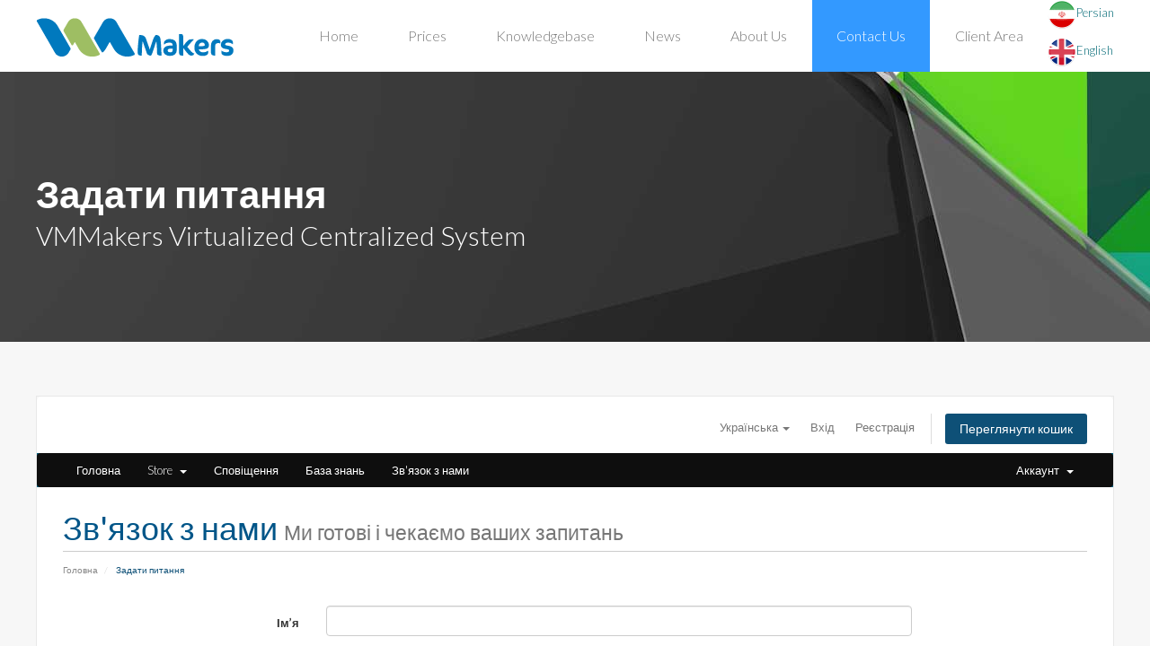

--- FILE ---
content_type: text/html; charset=utf-8
request_url: https://vmmakers.com/contact.php?language=ukranian
body_size: 5591
content:
<!DOCTYPE HTML>
<html>
<head>
    <meta charset="utf-8"/>
    <meta http-equiv="X-UA-Compatible" content="IE=edge">
    <meta name="viewport" content="width=device-width, initial-scale=1">
    <title>Задати питання - VMMakers</title>
    <!-- Styling -->
<link href="/templates/VMMakers/css/all.min.css?v=1ed070" rel="stylesheet">
<link href="/assets/css/fontawesome-all.min.css" rel="stylesheet">

<!-- HTML5 Shim and Respond.js IE8 support of HTML5 elements and media queries -->
<!-- WARNING: Respond.js doesn't work if you view the page via file:// -->
<!--[if lt IE 9]>
<script src="https://oss.maxcdn.com/libs/html5shiv/3.7.0/html5shiv.js"></script>
<script src="https://oss.maxcdn.com/libs/respond.js/1.4.2/respond.min.js"></script>
<![endif]-->

<script>
    var csrfToken = '17eefe1b2c3351c8aeadd62b9f882fbc3a38fa65',
        markdownGuide = 'Керівництво по розмітці',
        locale = 'en',
        saved = 'збережено',
        saving = 'автоматичне збереження',
        whmcsBaseUrl = "",
        requiredText = 'Необхідно',
        recaptchaSiteKey = "6LffVOQUAAAAANILs0-yKgqZFHSHLlzeiYL3D_sn";
</script>
<script src="/templates/VMMakers/js/scripts.min.js?v=1ed070"></script>
<script src="/templates/VMMakers/assets/js/custom.js"></script>


<link href="/templates/VMMakers/assets/img/favicon.png" rel="shortcut icon" type="image/x-icon"/>
<link href="/templates/VMMakers/assets/css/style.min.css" rel="stylesheet" type="text/css">
<link href="/templates/VMMakers/assets/css/mobile.min.css" rel="stylesheet" type="text/css">
<link href="/templates/VMMakers/assets/css/custom.css" rel="stylesheet" type="text/css">
<link href="https://fonts.googleapis.com/css?family=Lato:100,100i,300,300i,400,400i,700,700i,900,900i" rel="stylesheet">    <link rel="stylesheet" href="modules/addons/ippanel_sms/assets/css/sweetalert.min.css" />
			<script src="modules/addons/ippanel_sms/assets/js/sweetalert.min.js"></script>
			<script type="text/javascript" src="modules/addons/ippanel_sms/assets/js/bootbox.min.js"></script>

</head>
<body data-phone-cc-input="">

<div class="headercon">
    <div class="wrapper group">
        <div class="headerbox">
            <div class="logo"><a href="/index.php"><img src="/assets/img/logo.png"
                                                                   srcset="/templates/VMMakers/assets/img-retina/logo@2x.png 2x"
                                                                   alt="Logo"/></a></div>
            <div class="changelang" style="float: right">
                <a href="https://vmmakers.com/contact.php?language=ukranian?&language=farsi&currency=2"><img src="templates/VMMakers/assets/img/persian.png"
                                                          width="32px">Persian</a>
                <br>
                <a style="margin-top: 10px;display: block" href="https://vmmakers.com/contact.php?language=ukranian?&language=english&currency=1"><img
                            src="templates/VMMakers/assets/img/english.png" width="32px">English</a>
            </div>
            <div class="menubox" id="menu_area">
                <nav id="main-nav">
                    <ul id="menu">
                        <li><a
                                    href="/index.php">Home</a>
                        </li>
                        <li><a
                                    href="/cart.php">Prices</a>
                        </li>
                        <li><a
                                    href="/knowledgebase.php">Knowledgebase</a>
                        </li>
                        <li><a
                                    href="/announcements.php">News</a>
                        </li>
                        <li><a
                                    href="/about-us.php">About Us</a>
                        </li>
                        <li class="current"><a
                                    href="/contact.php">Contact Us</a>
                        </li>
                        <li><a
                                    href="/clientarea.php">Client Area</a>
                        </li>
                    </ul>
                </nav>
            </div>
        </div>
    </div>
</div>
<div class="banner_con">
    <div class="wrapper">
        <div class="sub_banner">
            <div class="bannerlt">
                <h1>Задати питання</h1>
                <h2>VMMakers Virtualized Centralized System</h2>
            </div>
        </div>
    </div>
</div>
<div id="whmcsthemes" class="whmcsthemes padded">
    <div class="wrapper">
        <div class="whmcscontentbox">
            <section id="header">
                <div class="container">
                    <ul class="top-nav">
                                                    <li><a href="#" class="choose-language" data-toggle="popover"
                                   id="languageChooser"> Українська <b class="caret"></b> </a>
                                <div id="languageChooserContent" class="hidden">
                                    <ul>
                                                                                    <li>
                                                <a href="/contact.php?language=arabic">العربية</a>
                                            </li>
                                                                                    <li>
                                                <a href="/contact.php?language=azerbaijani">Azerbaijani</a>
                                            </li>
                                                                                    <li>
                                                <a href="/contact.php?language=catalan">Català</a>
                                            </li>
                                                                                    <li>
                                                <a href="/contact.php?language=chinese">中文</a>
                                            </li>
                                                                                    <li>
                                                <a href="/contact.php?language=croatian">Hrvatski</a>
                                            </li>
                                                                                    <li>
                                                <a href="/contact.php?language=czech">Čeština</a>
                                            </li>
                                                                                    <li>
                                                <a href="/contact.php?language=danish">Dansk</a>
                                            </li>
                                                                                    <li>
                                                <a href="/contact.php?language=dutch">Nederlands</a>
                                            </li>
                                                                                    <li>
                                                <a href="/contact.php?language=english">English</a>
                                            </li>
                                                                                    <li>
                                                <a href="/contact.php?language=estonian">Estonian</a>
                                            </li>
                                                                                    <li>
                                                <a href="/contact.php?language=farsi">Persian</a>
                                            </li>
                                                                                    <li>
                                                <a href="/contact.php?language=french">Français</a>
                                            </li>
                                                                                    <li>
                                                <a href="/contact.php?language=german">Deutsch</a>
                                            </li>
                                                                                    <li>
                                                <a href="/contact.php?language=hebrew">עברית</a>
                                            </li>
                                                                                    <li>
                                                <a href="/contact.php?language=hungarian">Magyar</a>
                                            </li>
                                                                                    <li>
                                                <a href="/contact.php?language=italian">Italiano</a>
                                            </li>
                                                                                    <li>
                                                <a href="/contact.php?language=macedonian">Macedonian</a>
                                            </li>
                                                                                    <li>
                                                <a href="/contact.php?language=norwegian">Norwegian</a>
                                            </li>
                                                                                    <li>
                                                <a href="/contact.php?language=portuguese-br">Português</a>
                                            </li>
                                                                                    <li>
                                                <a href="/contact.php?language=portuguese-pt">Português</a>
                                            </li>
                                                                                    <li>
                                                <a href="/contact.php?language=romanian">Română</a>
                                            </li>
                                                                                    <li>
                                                <a href="/contact.php?language=russian">Русский</a>
                                            </li>
                                                                                    <li>
                                                <a href="/contact.php?language=spanish">Español</a>
                                            </li>
                                                                                    <li>
                                                <a href="/contact.php?language=swedish">Svenska</a>
                                            </li>
                                                                                    <li>
                                                <a href="/contact.php?language=turkish">Türkçe</a>
                                            </li>
                                                                                    <li>
                                                <a href="/contact.php?language=ukranian">Українська</a>
                                            </li>
                                                                            </ul>
                                </div>
                            </li>
                                                                            <li><a href="/clientarea.php">Вхід</a></li>
                                                            <li><a href="/register.php">Реєстрація</a></li>
                                                        <li class="primary-action"><a href="/cart.php?a=view"
                                                          class="btn"> Переглянути кошик </a></li>
                                                                    </ul>
                </div>
            </section>
            <section id="main-menu">
                <nav id="nav" class="navbar navbar-default navbar-main" role="navigation">
                    <div class="container">
                        <!-- Brand and toggle get grouped for better mobile display -->
                        <div class="navbar-header">
                            <button type="button" class="navbar-toggle" data-toggle="collapse"
                                    data-target="#primary-nav"><span class="sr-only">Toggle navigation</span> <span
                                        class="icon-bar"></span> <span class="icon-bar"></span> <span
                                        class="icon-bar"></span></button>
                        </div>

                        <!-- Collect the nav links, forms, and other content for toggling -->
                        <div class="collapse navbar-collapse" id="primary-nav">
                            <ul class="nav navbar-nav">
                                    <li menuItemName="Home" class="" id="Primary_Navbar-Home">
        <a href="/index.php">
                        Головна
                                </a>
            </li>
    <li menuItemName="Store" class="dropdown" id="Primary_Navbar-Store">
        <a class="dropdown-toggle" data-toggle="dropdown" href="#">
                        Store
                        &nbsp;<b class="caret"></b>        </a>
                    <ul class="dropdown-menu">
                            <li menuItemName="Browse Products Services" id="Primary_Navbar-Store-Browse_Products_Services">
                    <a href="/cart.php">
                                                Browse All
                                            </a>
                </li>
                            <li menuItemName="Shop Divider 1" class="nav-divider" id="Primary_Navbar-Store-Shop_Divider_1">
                    <a href="">
                                                -----
                                            </a>
                </li>
                            <li menuItemName="VMMakers" id="Primary_Navbar-Store-VMMakers">
                    <a href="/cart.php?gid=1">
                                                VMMakers
                                            </a>
                </li>
                        </ul>
            </li>
    <li menuItemName="Announcements" class="" id="Primary_Navbar-Announcements">
        <a href="/index.php?rp=/announcements">
                        Сповіщення
                                </a>
            </li>
    <li menuItemName="Knowledgebase" class="" id="Primary_Navbar-Knowledgebase">
        <a href="/index.php?rp=/knowledgebase">
                        База знань
                                </a>
            </li>
    <li menuItemName="Network Status" class="" id="Primary_Navbar-Network_Status">
        <a href="/serverstatus.php">
                        Статус мережі
                                </a>
            </li>
    <li menuItemName="Contact Us" class="" id="Primary_Navbar-Contact_Us">
        <a href="/contact.php">
                        Зв'язок з нами
                                </a>
            </li>
                            </ul>
                            <ul class="nav navbar-nav navbar-right">
                                    <li menuItemName="Account" class="dropdown" id="Secondary_Navbar-Account">
        <a class="dropdown-toggle" data-toggle="dropdown" href="#">
                        Аккаунт
                        &nbsp;<b class="caret"></b>        </a>
                    <ul class="dropdown-menu">
                            <li menuItemName="Login" id="Secondary_Navbar-Account-Login">
                    <a href="/clientarea.php">
                                                Вхід
                                            </a>
                </li>
                            <li menuItemName="Register" id="Secondary_Navbar-Account-Register">
                    <a href="/register.php">
                                                Реєстрація
                                            </a>
                </li>
                            <li menuItemName="Divider" class="nav-divider" id="Secondary_Navbar-Account-Divider">
                    <a href="">
                                                -----
                                            </a>
                </li>
                            <li menuItemName="Forgot Password?" id="Secondary_Navbar-Account-Forgot_Password?">
                    <a href="/index.php?rp=/password/reset/begin">
                                                Забули пароль?
                                            </a>
                </li>
                        </ul>
            </li>
                            </ul>
                        </div>
                        <!-- /.navbar-collapse -->
                    </div>
                </nav>
            </section>

                        <section id="main-body">
                <div class="container">
                    <div class="row">
                                                <!-- Container for main page display content -->
                        <div class="col-xs-12 main-content">
                                                            <div class="header-lined">
    <h1>Зв'язок з нами <small>Ми готові і чекаємо ваших запитань</small></h1>
    <ol class="breadcrumb">
            <li>
            <a href="index.php">            Головна
            </a>        </li>
            <li class="active">
                        Задати питання
                    </li>
    </ol>
</div>
                            



    <form method="post" action="contact.php" class="form-horizontal" role="form">
<input type="hidden" name="token" value="17eefe1b2c3351c8aeadd62b9f882fbc3a38fa65" />
        <input type="hidden" name="action" value="send" />

            <div class="form-group">
                <label for="inputName" class="col-sm-3 control-label">Ім’я</label>
                <div class="col-sm-7">
                    <input type="text" name="name" value="" class="form-control" id="inputName" />
                </div>
            </div>
            <div class="form-group">
                <label for="inputEmail" class="col-sm-3 control-label">Електронна пошта</label>
                <div class="col-sm-7">
                    <input type="email" name="email" value="" class="form-control" id="inputEmail" />
                </div>
            </div>
            <div class="form-group">
                <label for="inputSubject" class="col-sm-3 control-label">Тема</label>
                <div class="col-sm-7">
                    <input type="subject" name="subject" value="" class="form-control" id="inputSubject" />
                </div>
            </div>
            <div class="form-group">
                <label for="inputMessage" class="col-sm-3 control-label">Повідомлення</label>
                <div class="col-sm-9">
                    <textarea name="message" rows="7" class="form-control" id="inputMessage"></textarea>
                </div>
            </div>

                            <div class="text-center margin-bottom">
                        <div class="row">
        
                    <div class="col-md-8 col-md-offset-2 col-xs-10 col-xs-offset-1">
                <div id="google-recaptcha-domainchecker" class="form-group recaptcha-container center-block"></div>
            </div>
        
            </div>
                </div>
            
            <div class="form-group">
                <div class="text-center">
                    <button type="submit" class="btn btn-primary btn-recaptcha">Надіслати повідомлення</button>
                </div>
            </div>

    </form>

    <p>
        آدرس : خراسان رضوی - شهرستان کاشمر - خیابان فیاض بخش 5 - پلاک 96
        <br>
        تماس : 05155228560
    </p>



</div>
<!-- /.main-content -->
<div class="clearfix"></div>
</div>
</div>
</section>
</div>
</div>
</div>
<div class="copyright">
    <div class="wrapper group footerlinks">
        <ul class="nav nav-pills nav-stacked col-sm-4">
            <li><a href="clientarea.php">Безпечний вхід</a></li>
            <li><a href="register.php">Реєстрація</a></li>
            <li><a href="index.php?rp=/password/reset/begin">Забули пароль?</a></li>
        </ul>
        <ul class="nav nav-pills nav-stacked col-sm-4">
            <li><a href="cart.php">Prices</a></li>
            <li><a href="knowledgebase.php">База знань</a></li>
            <li><a href="announcements.php">Новини</a></li>
        </ul>
        <ul class="nav nav-pills nav-stacked col-sm-4">
            <li><a href="rules.php">Rules</a></li>
            <li><a href="about-us.php">About Us</a></li>
            <li><a href="contact.php">Зв'язок з нами</a></li>
                    </ul>
    </div>
  <p class="social"> <a href="https://t.me/joinchat/AAAAAFTGIyGw93u9qDognA" target="_blank"><img src="/templates/VMMakers/assets/img/icon_telegram.png" width="40" alt="Telegram Icon" /></a> </p>
            <p class="siteinfo">Copyright &copy; 2026 - <a href="https://vmmakers.com" target="_blank">VMMakers.com</a> - All Rights Reserved.</p>
    </div>
<script src="/templates/VMMakers/assets/js/jquery.slicknav.js"></script>

<script>
$(document).ready(function(){
	$('#menu').slicknav({prependTo: '#menu_area'});
});
</script>

<div id="fullpage-overlay" class="hidden">
    <div class="outer-wrapper">
        <div class="inner-wrapper">
            <img src="/assets/img/overlay-spinner.svg">
            <br>
            <span class="msg"></span>
        </div>
    </div>
</div>
<div class="modal system-modal fade" id="modalAjax" tabindex="-1" role="dialog" aria-hidden="true">
    <div class="modal-dialog">
        <div class="modal-content panel-primary">
            <div class="modal-header panel-heading">
                <button type="button" class="close" data-dismiss="modal">
                    <span aria-hidden="true">&times;</span>
                    <span class="sr-only">Close</span>
                </button>
                <h4 class="modal-title"></h4>
            </div>
            <div class="modal-body panel-body">
                Завантаження...
            </div>
            <div class="modal-footer panel-footer">
                <div class="pull-left loader">
                    <i class="fas fa-circle-notch fa-spin"></i>
                    Завантаження...
                </div>
                <button type="button" class="btn btn-default" data-dismiss="modal">
                    Close
                </button>
                <button type="button" class="btn btn-primary modal-submit">
                    Submit
                </button>
            </div>
        </div>
    </div>
</div>
<form action="#" id="frmGeneratePassword" class="form-horizontal">
    <div class="modal fade" id="modalGeneratePassword">
        <div class="modal-dialog">
            <div class="modal-content panel-primary">
                <div class="modal-header panel-heading">
                    <button type="button" class="close" data-dismiss="modal" aria-label="Close"><span aria-hidden="true">&times;</span></button>
                    <h4 class="modal-title">
                        Generate Password
                    </h4>
                </div>
                <div class="modal-body">
                    <div class="alert alert-danger hidden" id="generatePwLengthError">
                        Please enter a number between 8 and 64 for the password length
                    </div>
                    <div class="form-group">
                        <label for="generatePwLength" class="col-sm-4 control-label">Password Length</label>
                        <div class="col-sm-8">
                            <input type="number" min="8" max="64" value="12" step="1" class="form-control input-inline input-inline-100" id="inputGeneratePasswordLength">
                        </div>
                    </div>
                    <div class="form-group">
                        <label for="generatePwOutput" class="col-sm-4 control-label">Generated Password</label>
                        <div class="col-sm-8">
                            <input type="text" class="form-control" id="inputGeneratePasswordOutput">
                        </div>
                    </div>
                    <div class="row">
                        <div class="col-sm-8 col-sm-offset-4">
                            <button type="submit" class="btn btn-default btn-sm">
                                <i class="fas fa-plus fa-fw"></i>
                                Generate new password
                            </button>
                            <button type="button" class="btn btn-default btn-sm copy-to-clipboard" data-clipboard-target="#inputGeneratePasswordOutput">
                                <img src="/assets/img/clippy.svg" alt="Copy to clipboard" width="15">
                                
                            </button>
                        </div>
                    </div>
                </div>
                <div class="modal-footer">
                    <button type="button" class="btn btn-default" data-dismiss="modal">
                        Close
                    </button>
                    <button type="button" class="btn btn-primary" id="btnGeneratePasswordInsert" data-clipboard-target="#inputGeneratePasswordOutput">
                        Copy to clipboard & Insert
                    </button>
                </div>
            </div>
        </div>
    </div>
</form>
<script type="text/javascript">
					  $(window).on("load",function(){
						  $("#hook-modal").modal("show");
					  });
					  
					  $("#resend-otp").click(function(e){
							var activeelement = $(this);
							if(activeelement.hasClass("disable")) return false;
							activeelement.addClass("disable");
							  $.ajax({
									  url: "clientarea.php",
									  type: "post",
									  data: {"otp_id": $("input[name=otp_id]").val()  , "action":"resendOtp" },
									  //async: false,
									  beforeSend: function () {
										  //Can we add anything here.
										  $("#frmOtpVerification .modal-body .alert").remove();
										  //$("#resend-otp").remove();
									  },
									  cache: false,
									  dataType: "json",
									  crossDomain: true,
									  success: function (data) {
										  if (data.code == 1) {
											  
											  swal({
													  title: "ارسال شد",
													  text: data.message,
													  type: "success"
												  }, function() {
													  //window.location = "clientarea.php";
												  });
											  
										  } else {
											  $("#frmOtpVerification .modal-body").prepend("<div class='alert alert-danger'>"+data.message+"</div>");
										  }
										  activeelement.removeClass("disable");
									  },
									  error: function (data) {
										  console.log("Error:", data);
										  activeelement.removeClass("disable");
									  }
								  });
							  

					  });
					  
					  function checkOtpForm(elements) {
							if($("#frmOtpVerification").hasClass("disable")) return false;
							$("#frmOtpVerification").addClass("disable");
							$("#frmOtpVerification .modal-body .alert").remove();
						  if(elements.otp.value == "") {
							$("#frmOtpVerification .modal-body").prepend("<div class='alert alert-danger'>لطفا کد تأييد را وارد کنيد</div>");
							  elements.otp.focus();
							  $("#frmOtpVerification").removeClass("disable");
						  } else {
							  
							  $.ajax({
									  url: "clientarea.php",
									  type: "post",
									  data: $(elements).serialize(),
									  //async: false,
									  beforeSend: function () {
										  //Can we add anything here.
										  $("#frmOtpVerification .modal-body .alert").remove();
									  },
									  cache: true,
									  dataType: "json",
									  crossDomain: true,
									  success: function (data) {
										  console.log(data);
										  if (data.code == 1) {
											  
											  swal({
													  title: "تأیید شد!",
													  text: data.message,
													  type: "success"
												  }, function() {
													  window.location = "clientarea.php";
												  });
											  
										  } else {
											  $("#frmOtpVerification .modal-body").prepend("<div class='alert alert-danger'>"+data.message+"</div>");
										  }
										  $("#frmOtpVerification").removeClass("disable");
									  },
									  error: function (data) {
										  console.log("Error:", data);
										  $("#frmOtpVerification").removeClass("disable");
									  }
								  });
							  
							  
						  }
						  
						  return false;
					  }					  
				  </script>

</body></html>

--- FILE ---
content_type: text/html; charset=utf-8
request_url: https://www.google.com/recaptcha/api2/anchor?ar=1&k=6LffVOQUAAAAANILs0-yKgqZFHSHLlzeiYL3D_sn&co=aHR0cHM6Ly92bW1ha2Vycy5jb206NDQz&hl=en&v=PoyoqOPhxBO7pBk68S4YbpHZ&size=normal&anchor-ms=20000&execute-ms=30000&cb=owffaqsumum3
body_size: 49453
content:
<!DOCTYPE HTML><html dir="ltr" lang="en"><head><meta http-equiv="Content-Type" content="text/html; charset=UTF-8">
<meta http-equiv="X-UA-Compatible" content="IE=edge">
<title>reCAPTCHA</title>
<style type="text/css">
/* cyrillic-ext */
@font-face {
  font-family: 'Roboto';
  font-style: normal;
  font-weight: 400;
  font-stretch: 100%;
  src: url(//fonts.gstatic.com/s/roboto/v48/KFO7CnqEu92Fr1ME7kSn66aGLdTylUAMa3GUBHMdazTgWw.woff2) format('woff2');
  unicode-range: U+0460-052F, U+1C80-1C8A, U+20B4, U+2DE0-2DFF, U+A640-A69F, U+FE2E-FE2F;
}
/* cyrillic */
@font-face {
  font-family: 'Roboto';
  font-style: normal;
  font-weight: 400;
  font-stretch: 100%;
  src: url(//fonts.gstatic.com/s/roboto/v48/KFO7CnqEu92Fr1ME7kSn66aGLdTylUAMa3iUBHMdazTgWw.woff2) format('woff2');
  unicode-range: U+0301, U+0400-045F, U+0490-0491, U+04B0-04B1, U+2116;
}
/* greek-ext */
@font-face {
  font-family: 'Roboto';
  font-style: normal;
  font-weight: 400;
  font-stretch: 100%;
  src: url(//fonts.gstatic.com/s/roboto/v48/KFO7CnqEu92Fr1ME7kSn66aGLdTylUAMa3CUBHMdazTgWw.woff2) format('woff2');
  unicode-range: U+1F00-1FFF;
}
/* greek */
@font-face {
  font-family: 'Roboto';
  font-style: normal;
  font-weight: 400;
  font-stretch: 100%;
  src: url(//fonts.gstatic.com/s/roboto/v48/KFO7CnqEu92Fr1ME7kSn66aGLdTylUAMa3-UBHMdazTgWw.woff2) format('woff2');
  unicode-range: U+0370-0377, U+037A-037F, U+0384-038A, U+038C, U+038E-03A1, U+03A3-03FF;
}
/* math */
@font-face {
  font-family: 'Roboto';
  font-style: normal;
  font-weight: 400;
  font-stretch: 100%;
  src: url(//fonts.gstatic.com/s/roboto/v48/KFO7CnqEu92Fr1ME7kSn66aGLdTylUAMawCUBHMdazTgWw.woff2) format('woff2');
  unicode-range: U+0302-0303, U+0305, U+0307-0308, U+0310, U+0312, U+0315, U+031A, U+0326-0327, U+032C, U+032F-0330, U+0332-0333, U+0338, U+033A, U+0346, U+034D, U+0391-03A1, U+03A3-03A9, U+03B1-03C9, U+03D1, U+03D5-03D6, U+03F0-03F1, U+03F4-03F5, U+2016-2017, U+2034-2038, U+203C, U+2040, U+2043, U+2047, U+2050, U+2057, U+205F, U+2070-2071, U+2074-208E, U+2090-209C, U+20D0-20DC, U+20E1, U+20E5-20EF, U+2100-2112, U+2114-2115, U+2117-2121, U+2123-214F, U+2190, U+2192, U+2194-21AE, U+21B0-21E5, U+21F1-21F2, U+21F4-2211, U+2213-2214, U+2216-22FF, U+2308-230B, U+2310, U+2319, U+231C-2321, U+2336-237A, U+237C, U+2395, U+239B-23B7, U+23D0, U+23DC-23E1, U+2474-2475, U+25AF, U+25B3, U+25B7, U+25BD, U+25C1, U+25CA, U+25CC, U+25FB, U+266D-266F, U+27C0-27FF, U+2900-2AFF, U+2B0E-2B11, U+2B30-2B4C, U+2BFE, U+3030, U+FF5B, U+FF5D, U+1D400-1D7FF, U+1EE00-1EEFF;
}
/* symbols */
@font-face {
  font-family: 'Roboto';
  font-style: normal;
  font-weight: 400;
  font-stretch: 100%;
  src: url(//fonts.gstatic.com/s/roboto/v48/KFO7CnqEu92Fr1ME7kSn66aGLdTylUAMaxKUBHMdazTgWw.woff2) format('woff2');
  unicode-range: U+0001-000C, U+000E-001F, U+007F-009F, U+20DD-20E0, U+20E2-20E4, U+2150-218F, U+2190, U+2192, U+2194-2199, U+21AF, U+21E6-21F0, U+21F3, U+2218-2219, U+2299, U+22C4-22C6, U+2300-243F, U+2440-244A, U+2460-24FF, U+25A0-27BF, U+2800-28FF, U+2921-2922, U+2981, U+29BF, U+29EB, U+2B00-2BFF, U+4DC0-4DFF, U+FFF9-FFFB, U+10140-1018E, U+10190-1019C, U+101A0, U+101D0-101FD, U+102E0-102FB, U+10E60-10E7E, U+1D2C0-1D2D3, U+1D2E0-1D37F, U+1F000-1F0FF, U+1F100-1F1AD, U+1F1E6-1F1FF, U+1F30D-1F30F, U+1F315, U+1F31C, U+1F31E, U+1F320-1F32C, U+1F336, U+1F378, U+1F37D, U+1F382, U+1F393-1F39F, U+1F3A7-1F3A8, U+1F3AC-1F3AF, U+1F3C2, U+1F3C4-1F3C6, U+1F3CA-1F3CE, U+1F3D4-1F3E0, U+1F3ED, U+1F3F1-1F3F3, U+1F3F5-1F3F7, U+1F408, U+1F415, U+1F41F, U+1F426, U+1F43F, U+1F441-1F442, U+1F444, U+1F446-1F449, U+1F44C-1F44E, U+1F453, U+1F46A, U+1F47D, U+1F4A3, U+1F4B0, U+1F4B3, U+1F4B9, U+1F4BB, U+1F4BF, U+1F4C8-1F4CB, U+1F4D6, U+1F4DA, U+1F4DF, U+1F4E3-1F4E6, U+1F4EA-1F4ED, U+1F4F7, U+1F4F9-1F4FB, U+1F4FD-1F4FE, U+1F503, U+1F507-1F50B, U+1F50D, U+1F512-1F513, U+1F53E-1F54A, U+1F54F-1F5FA, U+1F610, U+1F650-1F67F, U+1F687, U+1F68D, U+1F691, U+1F694, U+1F698, U+1F6AD, U+1F6B2, U+1F6B9-1F6BA, U+1F6BC, U+1F6C6-1F6CF, U+1F6D3-1F6D7, U+1F6E0-1F6EA, U+1F6F0-1F6F3, U+1F6F7-1F6FC, U+1F700-1F7FF, U+1F800-1F80B, U+1F810-1F847, U+1F850-1F859, U+1F860-1F887, U+1F890-1F8AD, U+1F8B0-1F8BB, U+1F8C0-1F8C1, U+1F900-1F90B, U+1F93B, U+1F946, U+1F984, U+1F996, U+1F9E9, U+1FA00-1FA6F, U+1FA70-1FA7C, U+1FA80-1FA89, U+1FA8F-1FAC6, U+1FACE-1FADC, U+1FADF-1FAE9, U+1FAF0-1FAF8, U+1FB00-1FBFF;
}
/* vietnamese */
@font-face {
  font-family: 'Roboto';
  font-style: normal;
  font-weight: 400;
  font-stretch: 100%;
  src: url(//fonts.gstatic.com/s/roboto/v48/KFO7CnqEu92Fr1ME7kSn66aGLdTylUAMa3OUBHMdazTgWw.woff2) format('woff2');
  unicode-range: U+0102-0103, U+0110-0111, U+0128-0129, U+0168-0169, U+01A0-01A1, U+01AF-01B0, U+0300-0301, U+0303-0304, U+0308-0309, U+0323, U+0329, U+1EA0-1EF9, U+20AB;
}
/* latin-ext */
@font-face {
  font-family: 'Roboto';
  font-style: normal;
  font-weight: 400;
  font-stretch: 100%;
  src: url(//fonts.gstatic.com/s/roboto/v48/KFO7CnqEu92Fr1ME7kSn66aGLdTylUAMa3KUBHMdazTgWw.woff2) format('woff2');
  unicode-range: U+0100-02BA, U+02BD-02C5, U+02C7-02CC, U+02CE-02D7, U+02DD-02FF, U+0304, U+0308, U+0329, U+1D00-1DBF, U+1E00-1E9F, U+1EF2-1EFF, U+2020, U+20A0-20AB, U+20AD-20C0, U+2113, U+2C60-2C7F, U+A720-A7FF;
}
/* latin */
@font-face {
  font-family: 'Roboto';
  font-style: normal;
  font-weight: 400;
  font-stretch: 100%;
  src: url(//fonts.gstatic.com/s/roboto/v48/KFO7CnqEu92Fr1ME7kSn66aGLdTylUAMa3yUBHMdazQ.woff2) format('woff2');
  unicode-range: U+0000-00FF, U+0131, U+0152-0153, U+02BB-02BC, U+02C6, U+02DA, U+02DC, U+0304, U+0308, U+0329, U+2000-206F, U+20AC, U+2122, U+2191, U+2193, U+2212, U+2215, U+FEFF, U+FFFD;
}
/* cyrillic-ext */
@font-face {
  font-family: 'Roboto';
  font-style: normal;
  font-weight: 500;
  font-stretch: 100%;
  src: url(//fonts.gstatic.com/s/roboto/v48/KFO7CnqEu92Fr1ME7kSn66aGLdTylUAMa3GUBHMdazTgWw.woff2) format('woff2');
  unicode-range: U+0460-052F, U+1C80-1C8A, U+20B4, U+2DE0-2DFF, U+A640-A69F, U+FE2E-FE2F;
}
/* cyrillic */
@font-face {
  font-family: 'Roboto';
  font-style: normal;
  font-weight: 500;
  font-stretch: 100%;
  src: url(//fonts.gstatic.com/s/roboto/v48/KFO7CnqEu92Fr1ME7kSn66aGLdTylUAMa3iUBHMdazTgWw.woff2) format('woff2');
  unicode-range: U+0301, U+0400-045F, U+0490-0491, U+04B0-04B1, U+2116;
}
/* greek-ext */
@font-face {
  font-family: 'Roboto';
  font-style: normal;
  font-weight: 500;
  font-stretch: 100%;
  src: url(//fonts.gstatic.com/s/roboto/v48/KFO7CnqEu92Fr1ME7kSn66aGLdTylUAMa3CUBHMdazTgWw.woff2) format('woff2');
  unicode-range: U+1F00-1FFF;
}
/* greek */
@font-face {
  font-family: 'Roboto';
  font-style: normal;
  font-weight: 500;
  font-stretch: 100%;
  src: url(//fonts.gstatic.com/s/roboto/v48/KFO7CnqEu92Fr1ME7kSn66aGLdTylUAMa3-UBHMdazTgWw.woff2) format('woff2');
  unicode-range: U+0370-0377, U+037A-037F, U+0384-038A, U+038C, U+038E-03A1, U+03A3-03FF;
}
/* math */
@font-face {
  font-family: 'Roboto';
  font-style: normal;
  font-weight: 500;
  font-stretch: 100%;
  src: url(//fonts.gstatic.com/s/roboto/v48/KFO7CnqEu92Fr1ME7kSn66aGLdTylUAMawCUBHMdazTgWw.woff2) format('woff2');
  unicode-range: U+0302-0303, U+0305, U+0307-0308, U+0310, U+0312, U+0315, U+031A, U+0326-0327, U+032C, U+032F-0330, U+0332-0333, U+0338, U+033A, U+0346, U+034D, U+0391-03A1, U+03A3-03A9, U+03B1-03C9, U+03D1, U+03D5-03D6, U+03F0-03F1, U+03F4-03F5, U+2016-2017, U+2034-2038, U+203C, U+2040, U+2043, U+2047, U+2050, U+2057, U+205F, U+2070-2071, U+2074-208E, U+2090-209C, U+20D0-20DC, U+20E1, U+20E5-20EF, U+2100-2112, U+2114-2115, U+2117-2121, U+2123-214F, U+2190, U+2192, U+2194-21AE, U+21B0-21E5, U+21F1-21F2, U+21F4-2211, U+2213-2214, U+2216-22FF, U+2308-230B, U+2310, U+2319, U+231C-2321, U+2336-237A, U+237C, U+2395, U+239B-23B7, U+23D0, U+23DC-23E1, U+2474-2475, U+25AF, U+25B3, U+25B7, U+25BD, U+25C1, U+25CA, U+25CC, U+25FB, U+266D-266F, U+27C0-27FF, U+2900-2AFF, U+2B0E-2B11, U+2B30-2B4C, U+2BFE, U+3030, U+FF5B, U+FF5D, U+1D400-1D7FF, U+1EE00-1EEFF;
}
/* symbols */
@font-face {
  font-family: 'Roboto';
  font-style: normal;
  font-weight: 500;
  font-stretch: 100%;
  src: url(//fonts.gstatic.com/s/roboto/v48/KFO7CnqEu92Fr1ME7kSn66aGLdTylUAMaxKUBHMdazTgWw.woff2) format('woff2');
  unicode-range: U+0001-000C, U+000E-001F, U+007F-009F, U+20DD-20E0, U+20E2-20E4, U+2150-218F, U+2190, U+2192, U+2194-2199, U+21AF, U+21E6-21F0, U+21F3, U+2218-2219, U+2299, U+22C4-22C6, U+2300-243F, U+2440-244A, U+2460-24FF, U+25A0-27BF, U+2800-28FF, U+2921-2922, U+2981, U+29BF, U+29EB, U+2B00-2BFF, U+4DC0-4DFF, U+FFF9-FFFB, U+10140-1018E, U+10190-1019C, U+101A0, U+101D0-101FD, U+102E0-102FB, U+10E60-10E7E, U+1D2C0-1D2D3, U+1D2E0-1D37F, U+1F000-1F0FF, U+1F100-1F1AD, U+1F1E6-1F1FF, U+1F30D-1F30F, U+1F315, U+1F31C, U+1F31E, U+1F320-1F32C, U+1F336, U+1F378, U+1F37D, U+1F382, U+1F393-1F39F, U+1F3A7-1F3A8, U+1F3AC-1F3AF, U+1F3C2, U+1F3C4-1F3C6, U+1F3CA-1F3CE, U+1F3D4-1F3E0, U+1F3ED, U+1F3F1-1F3F3, U+1F3F5-1F3F7, U+1F408, U+1F415, U+1F41F, U+1F426, U+1F43F, U+1F441-1F442, U+1F444, U+1F446-1F449, U+1F44C-1F44E, U+1F453, U+1F46A, U+1F47D, U+1F4A3, U+1F4B0, U+1F4B3, U+1F4B9, U+1F4BB, U+1F4BF, U+1F4C8-1F4CB, U+1F4D6, U+1F4DA, U+1F4DF, U+1F4E3-1F4E6, U+1F4EA-1F4ED, U+1F4F7, U+1F4F9-1F4FB, U+1F4FD-1F4FE, U+1F503, U+1F507-1F50B, U+1F50D, U+1F512-1F513, U+1F53E-1F54A, U+1F54F-1F5FA, U+1F610, U+1F650-1F67F, U+1F687, U+1F68D, U+1F691, U+1F694, U+1F698, U+1F6AD, U+1F6B2, U+1F6B9-1F6BA, U+1F6BC, U+1F6C6-1F6CF, U+1F6D3-1F6D7, U+1F6E0-1F6EA, U+1F6F0-1F6F3, U+1F6F7-1F6FC, U+1F700-1F7FF, U+1F800-1F80B, U+1F810-1F847, U+1F850-1F859, U+1F860-1F887, U+1F890-1F8AD, U+1F8B0-1F8BB, U+1F8C0-1F8C1, U+1F900-1F90B, U+1F93B, U+1F946, U+1F984, U+1F996, U+1F9E9, U+1FA00-1FA6F, U+1FA70-1FA7C, U+1FA80-1FA89, U+1FA8F-1FAC6, U+1FACE-1FADC, U+1FADF-1FAE9, U+1FAF0-1FAF8, U+1FB00-1FBFF;
}
/* vietnamese */
@font-face {
  font-family: 'Roboto';
  font-style: normal;
  font-weight: 500;
  font-stretch: 100%;
  src: url(//fonts.gstatic.com/s/roboto/v48/KFO7CnqEu92Fr1ME7kSn66aGLdTylUAMa3OUBHMdazTgWw.woff2) format('woff2');
  unicode-range: U+0102-0103, U+0110-0111, U+0128-0129, U+0168-0169, U+01A0-01A1, U+01AF-01B0, U+0300-0301, U+0303-0304, U+0308-0309, U+0323, U+0329, U+1EA0-1EF9, U+20AB;
}
/* latin-ext */
@font-face {
  font-family: 'Roboto';
  font-style: normal;
  font-weight: 500;
  font-stretch: 100%;
  src: url(//fonts.gstatic.com/s/roboto/v48/KFO7CnqEu92Fr1ME7kSn66aGLdTylUAMa3KUBHMdazTgWw.woff2) format('woff2');
  unicode-range: U+0100-02BA, U+02BD-02C5, U+02C7-02CC, U+02CE-02D7, U+02DD-02FF, U+0304, U+0308, U+0329, U+1D00-1DBF, U+1E00-1E9F, U+1EF2-1EFF, U+2020, U+20A0-20AB, U+20AD-20C0, U+2113, U+2C60-2C7F, U+A720-A7FF;
}
/* latin */
@font-face {
  font-family: 'Roboto';
  font-style: normal;
  font-weight: 500;
  font-stretch: 100%;
  src: url(//fonts.gstatic.com/s/roboto/v48/KFO7CnqEu92Fr1ME7kSn66aGLdTylUAMa3yUBHMdazQ.woff2) format('woff2');
  unicode-range: U+0000-00FF, U+0131, U+0152-0153, U+02BB-02BC, U+02C6, U+02DA, U+02DC, U+0304, U+0308, U+0329, U+2000-206F, U+20AC, U+2122, U+2191, U+2193, U+2212, U+2215, U+FEFF, U+FFFD;
}
/* cyrillic-ext */
@font-face {
  font-family: 'Roboto';
  font-style: normal;
  font-weight: 900;
  font-stretch: 100%;
  src: url(//fonts.gstatic.com/s/roboto/v48/KFO7CnqEu92Fr1ME7kSn66aGLdTylUAMa3GUBHMdazTgWw.woff2) format('woff2');
  unicode-range: U+0460-052F, U+1C80-1C8A, U+20B4, U+2DE0-2DFF, U+A640-A69F, U+FE2E-FE2F;
}
/* cyrillic */
@font-face {
  font-family: 'Roboto';
  font-style: normal;
  font-weight: 900;
  font-stretch: 100%;
  src: url(//fonts.gstatic.com/s/roboto/v48/KFO7CnqEu92Fr1ME7kSn66aGLdTylUAMa3iUBHMdazTgWw.woff2) format('woff2');
  unicode-range: U+0301, U+0400-045F, U+0490-0491, U+04B0-04B1, U+2116;
}
/* greek-ext */
@font-face {
  font-family: 'Roboto';
  font-style: normal;
  font-weight: 900;
  font-stretch: 100%;
  src: url(//fonts.gstatic.com/s/roboto/v48/KFO7CnqEu92Fr1ME7kSn66aGLdTylUAMa3CUBHMdazTgWw.woff2) format('woff2');
  unicode-range: U+1F00-1FFF;
}
/* greek */
@font-face {
  font-family: 'Roboto';
  font-style: normal;
  font-weight: 900;
  font-stretch: 100%;
  src: url(//fonts.gstatic.com/s/roboto/v48/KFO7CnqEu92Fr1ME7kSn66aGLdTylUAMa3-UBHMdazTgWw.woff2) format('woff2');
  unicode-range: U+0370-0377, U+037A-037F, U+0384-038A, U+038C, U+038E-03A1, U+03A3-03FF;
}
/* math */
@font-face {
  font-family: 'Roboto';
  font-style: normal;
  font-weight: 900;
  font-stretch: 100%;
  src: url(//fonts.gstatic.com/s/roboto/v48/KFO7CnqEu92Fr1ME7kSn66aGLdTylUAMawCUBHMdazTgWw.woff2) format('woff2');
  unicode-range: U+0302-0303, U+0305, U+0307-0308, U+0310, U+0312, U+0315, U+031A, U+0326-0327, U+032C, U+032F-0330, U+0332-0333, U+0338, U+033A, U+0346, U+034D, U+0391-03A1, U+03A3-03A9, U+03B1-03C9, U+03D1, U+03D5-03D6, U+03F0-03F1, U+03F4-03F5, U+2016-2017, U+2034-2038, U+203C, U+2040, U+2043, U+2047, U+2050, U+2057, U+205F, U+2070-2071, U+2074-208E, U+2090-209C, U+20D0-20DC, U+20E1, U+20E5-20EF, U+2100-2112, U+2114-2115, U+2117-2121, U+2123-214F, U+2190, U+2192, U+2194-21AE, U+21B0-21E5, U+21F1-21F2, U+21F4-2211, U+2213-2214, U+2216-22FF, U+2308-230B, U+2310, U+2319, U+231C-2321, U+2336-237A, U+237C, U+2395, U+239B-23B7, U+23D0, U+23DC-23E1, U+2474-2475, U+25AF, U+25B3, U+25B7, U+25BD, U+25C1, U+25CA, U+25CC, U+25FB, U+266D-266F, U+27C0-27FF, U+2900-2AFF, U+2B0E-2B11, U+2B30-2B4C, U+2BFE, U+3030, U+FF5B, U+FF5D, U+1D400-1D7FF, U+1EE00-1EEFF;
}
/* symbols */
@font-face {
  font-family: 'Roboto';
  font-style: normal;
  font-weight: 900;
  font-stretch: 100%;
  src: url(//fonts.gstatic.com/s/roboto/v48/KFO7CnqEu92Fr1ME7kSn66aGLdTylUAMaxKUBHMdazTgWw.woff2) format('woff2');
  unicode-range: U+0001-000C, U+000E-001F, U+007F-009F, U+20DD-20E0, U+20E2-20E4, U+2150-218F, U+2190, U+2192, U+2194-2199, U+21AF, U+21E6-21F0, U+21F3, U+2218-2219, U+2299, U+22C4-22C6, U+2300-243F, U+2440-244A, U+2460-24FF, U+25A0-27BF, U+2800-28FF, U+2921-2922, U+2981, U+29BF, U+29EB, U+2B00-2BFF, U+4DC0-4DFF, U+FFF9-FFFB, U+10140-1018E, U+10190-1019C, U+101A0, U+101D0-101FD, U+102E0-102FB, U+10E60-10E7E, U+1D2C0-1D2D3, U+1D2E0-1D37F, U+1F000-1F0FF, U+1F100-1F1AD, U+1F1E6-1F1FF, U+1F30D-1F30F, U+1F315, U+1F31C, U+1F31E, U+1F320-1F32C, U+1F336, U+1F378, U+1F37D, U+1F382, U+1F393-1F39F, U+1F3A7-1F3A8, U+1F3AC-1F3AF, U+1F3C2, U+1F3C4-1F3C6, U+1F3CA-1F3CE, U+1F3D4-1F3E0, U+1F3ED, U+1F3F1-1F3F3, U+1F3F5-1F3F7, U+1F408, U+1F415, U+1F41F, U+1F426, U+1F43F, U+1F441-1F442, U+1F444, U+1F446-1F449, U+1F44C-1F44E, U+1F453, U+1F46A, U+1F47D, U+1F4A3, U+1F4B0, U+1F4B3, U+1F4B9, U+1F4BB, U+1F4BF, U+1F4C8-1F4CB, U+1F4D6, U+1F4DA, U+1F4DF, U+1F4E3-1F4E6, U+1F4EA-1F4ED, U+1F4F7, U+1F4F9-1F4FB, U+1F4FD-1F4FE, U+1F503, U+1F507-1F50B, U+1F50D, U+1F512-1F513, U+1F53E-1F54A, U+1F54F-1F5FA, U+1F610, U+1F650-1F67F, U+1F687, U+1F68D, U+1F691, U+1F694, U+1F698, U+1F6AD, U+1F6B2, U+1F6B9-1F6BA, U+1F6BC, U+1F6C6-1F6CF, U+1F6D3-1F6D7, U+1F6E0-1F6EA, U+1F6F0-1F6F3, U+1F6F7-1F6FC, U+1F700-1F7FF, U+1F800-1F80B, U+1F810-1F847, U+1F850-1F859, U+1F860-1F887, U+1F890-1F8AD, U+1F8B0-1F8BB, U+1F8C0-1F8C1, U+1F900-1F90B, U+1F93B, U+1F946, U+1F984, U+1F996, U+1F9E9, U+1FA00-1FA6F, U+1FA70-1FA7C, U+1FA80-1FA89, U+1FA8F-1FAC6, U+1FACE-1FADC, U+1FADF-1FAE9, U+1FAF0-1FAF8, U+1FB00-1FBFF;
}
/* vietnamese */
@font-face {
  font-family: 'Roboto';
  font-style: normal;
  font-weight: 900;
  font-stretch: 100%;
  src: url(//fonts.gstatic.com/s/roboto/v48/KFO7CnqEu92Fr1ME7kSn66aGLdTylUAMa3OUBHMdazTgWw.woff2) format('woff2');
  unicode-range: U+0102-0103, U+0110-0111, U+0128-0129, U+0168-0169, U+01A0-01A1, U+01AF-01B0, U+0300-0301, U+0303-0304, U+0308-0309, U+0323, U+0329, U+1EA0-1EF9, U+20AB;
}
/* latin-ext */
@font-face {
  font-family: 'Roboto';
  font-style: normal;
  font-weight: 900;
  font-stretch: 100%;
  src: url(//fonts.gstatic.com/s/roboto/v48/KFO7CnqEu92Fr1ME7kSn66aGLdTylUAMa3KUBHMdazTgWw.woff2) format('woff2');
  unicode-range: U+0100-02BA, U+02BD-02C5, U+02C7-02CC, U+02CE-02D7, U+02DD-02FF, U+0304, U+0308, U+0329, U+1D00-1DBF, U+1E00-1E9F, U+1EF2-1EFF, U+2020, U+20A0-20AB, U+20AD-20C0, U+2113, U+2C60-2C7F, U+A720-A7FF;
}
/* latin */
@font-face {
  font-family: 'Roboto';
  font-style: normal;
  font-weight: 900;
  font-stretch: 100%;
  src: url(//fonts.gstatic.com/s/roboto/v48/KFO7CnqEu92Fr1ME7kSn66aGLdTylUAMa3yUBHMdazQ.woff2) format('woff2');
  unicode-range: U+0000-00FF, U+0131, U+0152-0153, U+02BB-02BC, U+02C6, U+02DA, U+02DC, U+0304, U+0308, U+0329, U+2000-206F, U+20AC, U+2122, U+2191, U+2193, U+2212, U+2215, U+FEFF, U+FFFD;
}

</style>
<link rel="stylesheet" type="text/css" href="https://www.gstatic.com/recaptcha/releases/PoyoqOPhxBO7pBk68S4YbpHZ/styles__ltr.css">
<script nonce="z-aM_FRv-8bFLlzwJVQs6Q" type="text/javascript">window['__recaptcha_api'] = 'https://www.google.com/recaptcha/api2/';</script>
<script type="text/javascript" src="https://www.gstatic.com/recaptcha/releases/PoyoqOPhxBO7pBk68S4YbpHZ/recaptcha__en.js" nonce="z-aM_FRv-8bFLlzwJVQs6Q">
      
    </script></head>
<body><div id="rc-anchor-alert" class="rc-anchor-alert"></div>
<input type="hidden" id="recaptcha-token" value="[base64]">
<script type="text/javascript" nonce="z-aM_FRv-8bFLlzwJVQs6Q">
      recaptcha.anchor.Main.init("[\x22ainput\x22,[\x22bgdata\x22,\x22\x22,\[base64]/[base64]/[base64]/bmV3IHJbeF0oY1swXSk6RT09Mj9uZXcgclt4XShjWzBdLGNbMV0pOkU9PTM/bmV3IHJbeF0oY1swXSxjWzFdLGNbMl0pOkU9PTQ/[base64]/[base64]/[base64]/[base64]/[base64]/[base64]/[base64]/[base64]\x22,\[base64]\\u003d\x22,\x22bHIPC3XCsAZhag/CksKMTMOPwpkGw69fw4x9w6nCu8KNwq5vw4vCuMKqw6hMw7HDvsORwoU9NMOwK8O9d8O3LmZ4MwrClsOjIcK6w5fDrsKLw6vCsG84wo3Cq2giJkHCuXjDmk7CtMOjWg7ChsKeFxERw4rCusKywpdnUsKUw7IJw4Qcwq0TLThiVcKGwqhZwo/ChEPDq8KlORDCqg/[base64]/[base64]/Cg8Oqw68qUnl2PcK3CQnCnDrCmkURwqPDt8O3w5jDgzzDpyB8HAVHZMKPwqstL8ORw71RwpRpKcKPwrXDosOvw5oXw6XCgQp1IgvCpcOWw5JBXcKfw6rDhMKDw4vCsgo/[base64]/fxrDvXPCrMOpw6HDmMKmX8KtwpsZwq/Co8KbwrxSNcO8woHCrMKJFcK8UQPDnsOAAR/Dl2pLL8KDwqbCm8OcR8Kte8KCwp7CpHvDvxrDizDCuQ7CvcOzLDoBw4tyw6HDhMKGO3/DlH/[base64]/DnD7Dp8Ovw4lJX8O4TGnCl8KAOBAKUTkuwq1SwopAcHHDm8OEUWHDl8K4CXYowoldDsOFw4LDlnfCvg/[base64]/CtDw0wonCq8KMbH8DwoEVwq9DwrQiw4IGGMOmbMO9woVCwo8nbUrDmFYOLcOTwprDoXR/wr1qwq/DrsOVK8KePMOHLmkOwr8UwqzCm8OMbsK9EjZDEMO4Kg3Dv2HDnEnDk8KDcMOxw4I3YMO+w6vCjRs2wrnCgsKjaMKswrLDqg/DhnQHwqABw7ZnwrxpwpVOw798YsKpUcKfw5nDpcOmZMKFPTjDiisEQcOxwonDm8O9w5hGGsOHBcOkwqfCu8OmT2gGw6/[base64]/DgnwDwqzCncOwcA0ZPUzDm8K+HClcEsKlCBXCpcKAPl8Gw6Vhwp3Cl8KZRHXCvG/DlsKyw7HDmMKAMhfCj3DDoUrCsMOCN1LDvBoBDTbCuB4Dw6HDnsOHZRXDnRguw7XCn8Kmw4bCqcKDSldiWiU6KcKPwpl9EcOJM09Xw4cPw4XCoTPDmMO5w5cKaXNvwrhRw7JUw4fDhx7CmcOqw4YVwpMXw5LDvEB8BkbDtSjCnWpTBCc1ecKTwo1tZcO/wr7CvsKTGMOUwrTCo8OMOy93Jy/DpsOTw6E/djDDh2kKMixXEMO4HALCpsKIw4wyaRVldyHDjsKtKsKGNMKwwrLDuMOWO2LDgEDDkj8vw4XDt8OwVk/[base64]/Dtg3DuSLCpSPDgjHDgGfCpxrDm8KzE8KbChXDssOqBxZQGiUBSiXCsD4pVT0ITMKow5vCvMOJZsOzP8OrEsKTI2tXfHAmw6/CmcOoDVhPw7rDhnHCh8OLw7bDsG/Cnkwiw5NBwq8VAsKHwqPDs1AEwqHDmGTCvMKABcOvw686IMK2Ugo9C8Kiw69fwrXDhBfDn8OPw4TDrcKWwqsEwpjCs1XDs8OkKMKrw5fChsOgwprCsUjCj11nLlDCjyUAw4Q9w5PCjhfDmMKew5TDgjFcPcKFw7XClsO3W8Ocw7oSw7/DtsKQw6vDsMO6w7TDlcOYFUY+aSwlw5dBGMOlasK+BhFAfHtIw5LDt8O7wpVewojDlh8MwrMYwo7Cog/CqwhuwqXDnBPCjMKMXShDUx3CucKUfsO4woIDWsKcwqvClynCn8KOAcOjRy/DlD8EworCmSbCnSQOTsKQwrTDgBTCuMOwecKhdXUeTMORw7k0DCjCly/[base64]/Dv0A3MMOkw4tCSsKLMznCnkbCryROw7QRMTjDosKUwpg5wo7DoEXCiUdyPAJ8aMOUWiQmw5lrM8O9w4Jiwp1PDBUxwp4Jw6rDgsOgGcOCw6vCpAXDtEM+ZgTDrcOqBB9cw4nCnRrCjsKpwrQjVHXDpMO3N2/Ck8OhHFAbQ8OqQsOkw6IRZX/[base64]/w4rCnxtKecKBCcKsZMOfAjbDgn7Dn8KewqLChMKnwq/DusOnZMKAwr0Ya8Kmw6l/wqLCiCATwq9pw6rClw3DrThxFsOKD8ORfCZuwpUbZcKFTMK/LFlsV37CuwXDpUvCn07Co8OscMKIwpzDpQ0hwp4iW8KoFAjCvsOIw6xQY05Kw70Cw4BdbsOrwqszInXDpxYTwqpUwoA6f0oxw6rDq8ONRnLCtnnCmcKMecK3NMKLOTg/ccK9wpDCnsKowpVuZMKfw7dJLTQdTxTDlsKFwo1qwq87bsKcw4EzMm1YDyzDoRdRwo7Cs8Kew4TCnFpew6c1dSzCjMKNC111wrnCisKjUiptGGHDucOswoUwwq/DlsKdFT85woVBdMOHB8K9TCbCrTApw5p3w5rDjcKCMcOkfTkOwqrCnjxiwqLDhMO+wozDvX9vRVDChcKAw7I9K1RCYsKEMjAww6Nfwop6RQjCtcKgCMKiw7kuw5t0wqJmw5xkw4h0w5rCoV/Dj24eP8KUJhoMZcOQAcO9DRHCoxsjBGNTFy4VL8Otw45uw7UUwpnDh8O/JMO4A8Oyw4TCjMOUfFbDq8K9w47DojsOwphFw4rCs8KFEsKgOMOULThjwqpsC8OoEXE5wrHDtwTDlwJmwrM/[base64]/Dikt7FCHCqhdYeMOZCcOdw67Du8ODwrnCug3Cq2jCjkFDwpbCgwHClcOYwp7Dty7Ds8KdwrlWw6pxw6Bdw5w6LjzCtRjDoFtnw5/ChyhWLsOqwoAUwoFKI8KDw4fCssOGJ8KywqzCpw3CmGfCmiDCgMOmMjELwo9Kb28uwr7DkHQ+SR3Cv8KpHcKrAEvDsMO4dsO2dsKeXAbDuhnCgMKgYRE1PcOgV8OCw6rDgjrDgDYFwp7Dm8KDIMKlw5DCj1/CjsOmw43DlcK2esOewqrDoRplw7ZCPcKvw4TDoUExaHPDh1hVw4/[base64]/w5VpbsO2w4h6OALDgHbDklvDoGwEwoB7w4MNZ8KDw58Awo5nJDFYw4vCiGrDiWEdwr9CcizCi8KZXAcvwogHdsO6TMOQwoPDlMK1W3V4wr0xwpo/TcOlw7YzYsKVwpRTZsKhwr9ae8OuwqY/I8KCCcOXCMKBNcOQa8OCYSrCpsKYw7FTwrPDnAbClUXCusK4wokJV3wDAV/ClcOmwpDDtjnDlcKhfsKgD3c/SsKcwq1nH8OmwogdQsOwwrtGW8ODEcOEw6MjGMK6IMOHwpbCgVJSw5gFUXrDskbClMKawoLDsWcLOhrDlMOMwqx+w4PCuMO9w5bDgyTCqhU4R08EKcKdwqx1YcOfwoLCscKGecKSFcKNwoQYwqzDqXPCgMKydF0FIwnDmsKhI8OEwq/[base64]/CujBneEY0TFTCrMOww5o2w4ZSwqhmbsKtGMO1wrvDtlbChVoIw7NWNXrDqMKVw69sdVgzAcKGwpsKU8OJVB48w51BwqZjBXvDmMOqw4DCscK6KAJaw57DgMKAwojDhA/DkWnDulTCv8OKw75/w4U0w6LDmT3DnRAbwq10WBDDkMOoYCDDgsO2KkLCqcKXWMKCV0/DksKmw7XDmGdnI8O8w5DCgAEzw7lmwqfDkiwew4cyFix2dcOvwrZTw4Maw441Fgdow5wxwrxgWn12A8OKw6zDhkJbw4Veez0+Q13DqsKPw610Y8KADMOtC8KCPsKgwrfDlGklw7rDhMKlasKdw7JFBcOzSkdkDlBOwrtrwrh6NcOlKn3DtgwXIcK/wr/DiMKUw48OGCLDt8ORSQhndcK9wqTCnMKCw6jDp8O2wqvDkcORw7nCm3s1dMK3wpdqViEFw4fDhCvDi8Oiw7rDjcOPY8OMwpzCksK8wrzCkgBHwqYnasKOwrZ5wqxjw67DvcOiCGXCsk/[base64]/[base64]/CqsOKVMKDw7QPNMODwpYkwoYPwodjfMOWw7nDvsKpw7UvMMKMcsKsYBrDmMO/w5fDnMKfw6DCj3JDHsOnwr/CtUMow43DucOtE8OLw47CocOiSl1iw5DCgh0OwrnCjsK2WmQXUcOdfj7DpMOYw4nDnBxCLcKVDmHDgMK+cBwtQMO/bF9Ow6/Ch1wOw51mJFjDvcKPwoXDuMOow43Dv8ObUsOZwpHCusKSasO/w4fDqsKmwpnDnFpSF8OcwpXDs8Olw5o4DxYsQsO/w4nDnDFLw4pSwqPDk21/wovDpU7CoMO5w6fDj8OJwrHCl8KjWcKQK8KpR8Kbw5h+wpdsw49rw7PCkcOWw48AU8KQb1HCtR/ClD7DlMKTwp7Cp3DCpsKCdSkvYSfCpBPDhsOZLcKDbGTCkMKVA2ILX8O9dF7CosKkMMOYwrZ3YGxCw6jDrsK1wqXDnQsrwrfDnsKVLsOgCMOnUBzDt21xfwHDgW/DsQLDmi8MwqNrPMO9w4RUFcO+TMK3GcOlwp9KOhPDqsKaw5QLA8ORwp5iwr/Clz5Iw7TDuB1teVt5ARHCj8K4wrd2wqfDscKNw7t+w5/DnEUsw4EXfMKIScOLQMKcwr7Ck8KcCjTCh2UKwpo9woogwodaw61NMsOnw7XChz82KsOQWj7DncKQNCDDpERgYkXDsS/Chx/Dm8K2wrlJw7F4Mw/DtB0ywoLCosKIwr50ZsKoPAvDuTrCn8O4w4IdL8Ocw4BrHMOIwoXCu8Oqw4nCosKswp9wwpcrf8O/wpAUw7nCqBdHE8O5w4vClgZaw63CmsO9NhpGw4ZYw6TCv8KgwrM2PsOpwpoqwrzDo8O6E8KEP8OfwooWJ1zCgsOew6lKGxnDum3CvAcTw6XColICwq7CncOoBsK6DiBBwqXDocKvBFLDocKhAljDgk/DshTDgzl4dsOXRsKvQMOVwpQ4w78awqzDscKkwq7CvGvCksOWwr9Tw7nDiFjDv3BsNlEIQTzCk8KpwoAdI8OFwrh/[base64]/CiRdlGcOZwqtbw5TCiMKnPi/Cug0/O8KUAsO+DyMew503OMO8MsONb8O1wpl0wrpfbcOVw5YlHAhSwqsvS8Kkwqpjw4hNw4zCgGhmXsOKwq4mw6Ixw6XDrsOVwrzCm8OoQ8OEXRcSw7Z4bcOUwonCgSrCrsKEwrDCp8KzDiLDjAbCoMO1YcOVKAgRNUBKw4vDjsOvwqAPwpNfwqtRw4gwf0ZlRzRcwq/[base64]/DiWx3EcOHBVbCuC/DhcOhd8OvwoDDoH8TG8ORFMKvwq40wrrCoCzDvBQ5w63Do8OeUcOmFMOOw5Zkwp5zesOAOxkow4t9LCTDnMOlw5lVQsO1woDChR1ZNMOXw67Dp8OJw6DCmQ42a8OMEsKkwq9hJ0JJw4wEwofDisKrw68pZj7CjyXDr8Kdw5Ffw6pSw6PCjmRKVMO/SUh1w6PDlgnDkMO1wrIRw6XChMOHe1h6ZMOGwpjDncK2IMKHw4Jlw4d2w69DKsK0w6zCgcOXw4zDgsOvwr43KcOuM0bChyptw6MOw6RRNsK9ByVdPhbCtsOGcz8ILVt+w7Mwwo7CmGTCuWQ8w7YdMMORW8K3wpZBVcO8Gkwxwr7CssKeXsOAwqfDhENUFsKLw6/DmMOzXi7Di8OMdcO2w53DuMK+DcOhUsOBwqTDkWwAw4tDwobDoG8YdcKeSw1bw7LCqw3DucOIf8KKTMOvw4zChMKLbMK0wrnDrMO3wpQcQn1WwovCiMK3wrdRSsO/KsKbwrFZJ8Oowp1awrnCosOyd8KOw6/DssKlJEbDqDnDv8KAw4rCu8KGa3VaacOOdsOew7UBwoIlVkUcCmkvwq7ChX3Cg8KLRwvDl3nCkmMYakXCpygLKcOEPcOmH3vCrl7DvsK9wq5owp4SCDTCpsKsw5Y/[base64]/GsKGSCdvUcOKw7Y6w77DpTwBeMK6XQx4w57CrcKAwqfDs8O3w4XCjcKzwq4zDsK2w5B7wqDCr8OUAEkrwoPDt8KNwo/CtsOjdMKJw68iBVNlwpkkwqVPflp/w6x7N8K8wqIQJBfDqx1eVGDCjcKlw7bDhcOKw6xiMk3CnjjCuBvDuMONLwnCvBvCpsKow7dcwqvDtsKCZMOEwqM3MlVKwonDmsOaJjZIfMOpf8OSeHzCi8KKw4J/GsOzRQMqwq7DvcO5X8OewoHCgn3Duh0KSy8+XQrDlMKYwqzCrUAdQMOYHMORw47DgcOQL8O+w4AiIMO/woo6woV7worCosK6L8KSwpTDgsOvGcOFw5fDn8Ksw5jDqGjDviljw5NzK8Kcwp3CgcKOf8Kew7rDpsO+LA8/w6fDkcOyCcK2W8KBwpMORcOJIsKXw7FqLMKZHhIEwpjDjsOnMjV4AcKGw5fDnzxbChDCqsO9RMOubFJRa2zDhcOyWSJMYV8TVsKneH/DrMOsXsK1K8OFw6/ChsOZKBnCpEIxwqzDlsO7w6vCi8KeGVbDknTDmsKZwpQxPljCgsOawqXDnsK7PMK6woYqPl/DvGRXH0jDnsO8LUHDkEDDrFlCwpVoByLCkHk4w4LDpwgqworCr8O7w5jCkw/[base64]/Co8KXwoLCqngPwqDDkXHDjcKzZMKXwrrClMKpeDfCrnXCqcKhBcKtwqPCojh6w5fClcODw4lkKcKyGX/ClMK7UlNsw5vCnzVcS8OswrFdRsKWwqFMwrE1w7QFwqwFKMK+w4PCoMKCwqzDgsKJBW/Di0rDvGHCnzFPwo7CtQsvYMKGw7lmf8KCNz46RhxhCsOawqbDisKjw7bCl8KPTcOHP3M8LcKkfW5XwrvCkMOJw4/CssOkw7QLw5pfLsORwpHDuyvDrUchw5FVw69PwojCpW9aC0ZFw5FAwqrCicK4cEQAT8Ohw4l+XkZhwoNHw4Y2JV8VwoTChHXCtFBUUMOVWznCjsKmaWpfbRrDocOvwo3CqyYyTcO6wqPCoRBQK2vCuAPDsXl4wogyHcOCw4/[base64]/Co2lLwq3CvTs9JcObFAEQK8OWw7lNwqwTw4HDncOZE0klwrk8dcKKwpdmw5nDslrCuVPCuloPwoTCiHRkw4ZTLWzCvUrCpcOAP8OLHhUvfMKiWMO/NRHDiDrCj8KyUiLDm8O+wqDChQMHTcOgbcOOw58ueMO0w5zCqgg5w73CmcOHJRHDmDrCgsKgw6PDujvDjnsCVsKfEzjCiVzCnsOQw7wcSMObT0QFGsKtw4fDhXHDv8ODAMKHw6/CqMKgw5gXTC7ChnrDkxgBw753wrjDosKww4PCgMOtwovDrihgHcKreFcadUXDoVotwprDuAnCg0zCnMKgwqhHw689H8K7UsO/RMKFw5dpXR7DiMKZwpVUWsO2Qh/[base64]/CocOowr7CoC96NcOIVcOcbCs1C33CqAlFw4DDlcKsw6TCmsKyw5fChsK/woULw43CsQQVwosaOyBaWcKjw4PDuAjCpgLDsilHw7PDkcOiVHvDvQFlX0bChnbCuEpcwoBvw4DDiMKIw4LDqHHCgMKBw6jDqMO/w5dQF8OZAsO4ICJxLWULScKgwpZ1wp9ywp1Rw4kZw5RKw4wDw4jDlsOkISEUwowxUxrDnMOEEcKqw6jDrMKlFcK6TQfDpw/CiMKkay/CssKdwrPCnMODYcOzdMOWbcKUZEfDqsKAUgJqwpxYK8KWw5cDwpvCr8K9NxVDwrk5QMO4d8KzDTPClW/Dp8KPFMObU8OTS8KOSl9sw4EAwr4Mw6pzR8OJw5DCl03Dh8Odw4fCiMKvw77CjsKKw6DCjcOnw5fDpEhvTlljX8KHw4k7S3bCnT7DgjDCu8K9FsOiw4F5fcOrLsKSU8KcTFhtDcO4P1dqHz/CmAPDkGZvMcOLw6zDr8O8w4IPEG7DrHQhwojDuBfCmnhxw7/DhMKINBbDmkHCiMOaKHPDvFrCn8OIbcO6a8Kwwo7DpsK7wrIRw6/CuMOYXwXCuTLCoUrCj0FNw5XDnWghFXxNKcOiYMKRw7HDu8KeEcKfw4tFCMOOwpLCg8KAw5XDscOjwpLCjG7Dnx/CkHg8JnDDnWjCqTTCgsKmNMKyZWQZB0nDgMOIH3vDhMOaw5/Dq8KmXiwYw6TDux7DssO/wqxNw6dpE8KRBcOndsOrNAHDpG/[base64]/Cm2hfK8OvK8Oaw7hvw680w7HCs8OJQj93w5pqw57CvEjDpVPDk2/[base64]/DiW/CoMKtVllAwpPCmRs4AMOfPyQ8EQd+LMOJwpDDicKkRMKcwrzDrR7DqQLCjWwPwo7Ctj7DoUjDo8OcWHA6wo3DhyHDjmbCmMKwVSwbU8KZw4tJCjvDnMO3w5bCr8OEW8ODw4MRYCljfgrCpH/CrMOaVcK5SU7CilpvK8KPwqhDw4tTw7/Cm8OEwpbChcOACMOUfw/[base64]/[base64]/w61xwr7ClMOhw7FdwqLDhsKIwrkPwofDq2/CmjMfw58awrJew5LDoAF2ZcKlw5XDmsOoalYsXMKjw4liw5LCqSM/wqbDvsOXwqTDnsKXwrbCocOxPMK6wqVZwrJ7wrx4w5XCgTIIw67DvgHDvGzDtRRLRcO/wpFrw7ImI8OiwoLDksK1UCnCog8iWzTCssOWa8KFw4XDnxzDlCdLIcKhw65Bw7tUNiEUw5zDmcKJTMOQScK6wr92wq7CuEnDp8KIHRzDmirCq8O4w4hPPDXDk1Yew74vw7cXEmrDscKsw5RGKHrCvMKbVGzDslwNw7rCohbCqVLDhgQ/wpjDlT7Djjt/IEhqw6zCkgLCvsKxZhR0RsOvGBzCicOmw7DDjhTChsKtUUtKw7NEwrtOVw7ChiXDj8OHw4AAw6vCrDPDmh9lwp/DqwMHNmMjwqINwqLDtcOlw4UDw7Vif8O4Wn4GIyJCRmTCu8Kjw5w9wpY3w5bDmcOtcsKib8KNCj7CiTLDisOHQBBhTWJXw5l1EX3Ds8KyTMKZwpXDi2zCkMKbwrnDh8KiwpLDlRzDmsKZFH/DlMKYwpLDrsK6wqvCvcO2ODnCk37DjMO6w4zCkcOVYcKRw5/Dt08OCTUjcsOZXExkG8OeCcOVO20xwrLCl8O9KMKlQl0iwrbDhkgowqU9AMK+wqrCtm8Jw4ULFMKIw4HCoMKfw7fCjMOJUcKdDB0TUQjDtsOzw4cTwpFyEUIsw7zDokjDncKow4nCrcOkwqDCpMObwpYWB8KOUhjCu2jDh8OAwqBKGMKgP2LChDXCgMO/w4zDmsKff2fCjsKpOzjConwjbMOAwovDjcK/w5NKG3VMdmPCqMKew4FjcsKgO1/DjMO4ZnjCjcKqw51YQsOaFsKgJ8OdOcKBw7scwpbDvlhYwr0ew67Cgh5EwpPCozsswqXDq39TMMOMwpFYw5LCjVDCvmNMwqPCgcOdw6HCucK0w7pDE3h5X3DCjR5ZW8KRMn7DisK/Wy1racOHw7pCUD5jKsOiw63CrCvDlsOhFcOubsOSZsKZwoZxfAUVWzlpcw5ww7rDvkQvU31Sw6cxw7sbw5zCiiZcUR8UJ33Cu8Kgw4xHcR0eLcOpwpnCu2HDvMO2DjHDvRMHTiFrwqXDvVcMwo9kbEnCusKkwq3DsxDDnQ/DgSdbw4zCgsKZw5wPw4ZqexTCqMKkw7bCjsOPR8OFC8O6woFXw6U1QwDCiMKlwqvClDI2InXClsOIC8Kowr5/w73CuwplCcOPeMKdclLDhGIiDn3Djk/[base64]/DnsKYFcKww7DDhWE7NsOmwr3Ds8KOJms+wpXCscOTQ8OAwrHDmT3DiEw6VcKGw6HDksOpeMKbwp9Tw6skCHbCo8KHPgB5Jx/CiAbDm8KJw4vCpcOkw6TCs8OLT8KawqjCpivDghLDnUETwqvDicKJQcKgA8K6TEQPwpcuwrUDdg7Dqi9aw77CjhHCqUhZwojDoyPCumtaw6XCvyYYwqtMw7vDgCnDrwoTw4HDhVRDKi14VWLClR0DLsOManfCn8OnbcOUwpRTKcKTwq/DlMOWw5fClAzDn0AkMjoPJW18w47DihN+fAbCk3dcwpDCssO9w5VrCsK9wpjDul9yE8KzHBbCo0fClVwdwrzCnMOkHU1Gw6HDqw/CpcONEcK6w7Y0w6I3w7gBX8O/JsK/w5zCosOPNj5/wovDscOWw71PfcOaw4rDjBjCoMKHwrkJw4zDosONwojCkcKiwpTDh8Orw4dLwo7DkMOgczgzTsKnw6TDt8Otw5Y7FTgxwpVBSk3CtS7Dl8KLw6XCk8O1CMKHYi7Ch34xwoV4w6xwwrrDlSLDmcO/eTbDgkLDu8K1wqLDpBnCk07CqcOqwoJlNwrClGcZwp5/w5t7w7ZDLMOxLw1Xw7/[base64]/Dvhd8bUl+wol4w5JmwrPChcKiwo7CnsKOwookQzLDqhkkw6/CqsKYbDlsw6Jiw75dw6PCqcKIw6zDk8OjbShswoM/wqNiRyfCj8Kaw4Izwo5nwrdeSx3Dj8K3IDItCTHCvcKoE8O/[base64]/CnMKYwoLCpHDClsOFVcKUCcKJwqrDnkpISW5xH8Kqa8KdR8KBwqzCg8O1w6Ejw6dIw4PCqQodwrPCpEbDh1nCqFrCkEgOw5HDpcK0HcK0woRxaT85wrHDjMO0IXHChGBXwq8sw6djGMKPZQgEHcKxcEPCjBs/[base64]/[base64]/DqkQnwpIwCUXClAjDrUBbGsOawqLCvWPDssKdY0pOw7ZCZkVdw4DDv8Ouw70/wrMrw7xpwozDmDk3VnrCokUnb8K5P8KfwoDDvxvCszzCoy4bc8KAwptbMCPCisOqwpTCpCjCt8OSwpTDjkNjXRXDvkbCgcKZw6ZOwpLCnHUww6/DlxQDw6LDo2hrM8Oea8KmO8Ocwrx0w7PCusOzI2HDlEzDr23CinjDih/DuCLClSHCisKHJsKdEMKqFsKuWnjCpSJfworCmzd1fHMhMiDClmPDrDHClsKJRmJQwr9/wqQEwoTCv8OxcRwlwrbCuMKQwoTDpsKtwqLDq8Kkd3LCnR8oUsOKw4/DplotwpIGanfCjgdywrzCu8OZYhvCh8KuY8OQw7bDnDsyD8OowpHCpyREFcOJw4okwpdVwrDDmVHCtgwnD8O/wr8hw64dw6cUf8KpfQnDhcK5w7hAQ8KxP8KUdGfDm8KVdhQJw645w43Cu8KeXgnCmMO3WsO3SMK9eMO7fsKvLcOpwr/CvCd9wqVaV8O2GsK/[base64]/CusOhasK+w7B/wpTCksOGw7jDqsKeFsO9w6/ClUkQw4gHWRYgw6UpXcOxXDkOw5w1wrzDrkgww6fCm8KoKTVkewbDjifCtcORw4vCt8KPwqJLD2oRwo3Dmh/DkcOVfEdKw5nCgcKuw70bAVUXw7/CmVfCjMKTwp8FXsK2BsKqw6LDsHjDmMKbwp9Swr1gAMK0w6hNUcKxw7nCmcKnwqvCkmbDhsK6wqJkwqhswqs/e8Okw5hww67CnARHX3PDrsO0w4kkVTgfwoTCvTnCssKaw7QPw5bDqjPDkiFjSErDmWTDrWI1KmXDkS3CtcK+wojCmMOWw7AEWsOidMOvw5fDii3CkErCjwjDgRrDl1XCnsObw4ZOwqhFw6trag/[base64]/LcKleGNSwprCgMKTM8K4YXtsfMOxw7FCfsK9WMKyw6gXdgEWfsOYA8KXwoxlM8O3U8K1wqpXw4HCgRvDt8Oaw5nCnHDDqcOKFEPCpsKkL8KrB8Ohw5/Djx9rKcK3wpzDucK4FMOpw70Aw5zClCUDw4YAZMOmworCicKtb8OcW2/CmGARVQVETWPCpzfClcK/QW4Ew73DtiRpwqbDr8KiwqjCo8ONUxbDuAfDrQvDqTJLIMOABzsJwpfCv8O8JcOaHUUuR8Kww7oVwpzDgsODd8KNLU3DgDbCkMKVNsO9XsK2w7Arw5PCqRkhQsKdw4wWw5lBwoZ5w75ww68dwp/Cu8KyHVjDp0hibRzCgHXClCBsB34Fwok0w43DksOBw64/VMK8Bk5/JcOODMKbfMKbwqlewrpWQcOmIE1ZwpXCjMO3wpDDsilxdmPCkgRUJMKabnbCklrDkUbCjcKaQMOrw6/Cq8OUW8OiVUTCqcOJwr5Iw4sWfMKmwrzDqD3CrMKabhBzw5Alwr3DlT7DlCfCnxMFwqRXfUrDvsO4wqbDoMKDasOhwrvCu3vDpz12aArCiz0RRnVVwp7CmcOXCsK7w6kDw7PCsSPCq8OYQkPCu8OSwqzDgkc2w7MZwq3Co0/DicOMwq1bwrkiEF/[base64]/[base64]/CgCbDjznCrcOyUHXCiijDvcKdCcK5FQp/FGbDj1cxwpDCv8Khw4fCscOgwqHDmw/Cgm3Dr1XDjznDh8KBVMKAwrQNwr59bnJFwrTCrk9iw6QKIn95w6RDLsKnNVvCi35OwpsqRMKjD8KXwrgTw4/CvsOudMOWFcOaH1sCw6nCjMKhGEYWQcKBw7I9wofDgXPDrSDDusOBw5McIkNSSnQ2wq1Xw5I+wrdhw5d6CEwDEmvCgSMdwopwwoh3wqPDi8OYw6zDnXTCq8KkSy/DhjTDk8KZwq9OwrI/QxTCh8K9JSJ6dn59EBTDhkZ2w4vDtcOBJcO4e8K/Zwg+w5k/wpPCvcKPwrFEIcOnwqxwQ8Kfw48qw4EhMBEGwo3ChsOswoLDp8K4UMO6wooKwpHDhsKtw6olw5xGwrPCr1tOMBTDhsOHVMKpw75rcMO/[base64]/[base64]/Dn8KTw7TDknHDiBrDlcOFw4YawoTDh8KocDtiM8KYwp/DsC/DpCDCmEPCqcKQN09bFlJdZ0FywqEWw4JowpnCmcKfwrNpw4DDsGHCjnXDnQ4rC8KYOTJ3G8KkPMK9w5DDuMK1VWsFw7fCo8K/w5ZCw4/[base64]/UEjCiXooFcO8WcOFdUcvVjYywpJIw7jCgsKaUhAJPcKjw7rDrsOkIMOwwpnDocKTR2bCk2Ynw5AaIg10woJXwqHDucO4DcOlDwUnNsKfwqomOEF9WD/[base64]/DjsOPw7UzwpfCnl3ClMOrQcKVN8Kdw6DDicONw4JkwoLCkB/CmsKMw4bCoEDCnsOgKMOMMMOCXxDCtsKiZ8KtfEJ5wqhcw5nDnErCl8O6w4pOw7guZndSw4PDmsOsw4fDvsOQwpjDnsKpw4cXwr97HcKgTsO3w7PCksO9w5XDkcKIwoUjw5jDgTV+TG02fMOFwqQvw47Cvy/DiCrDqMKBw43DgzLDucO0w4BrwpnDmEHDrGAMwrpWQ8KVS8K3InrDssKbwpEqCcKzFT82ZMK4woRMw5DDin/DrcOJwq4/InV+w54CTzZtw59Ve8OZMW3Dh8KISG3CgcKxT8KwMEfCvSbCs8Onw5bCtsKOEQJsw44bwrd0JX1+YsODDsKmwobCt8ODMUXDvMOMw6sDwq9zw6oEwprCq8KjbcOJwoDDo0LDnWXCucKXJ8KsGw8bw4jDk8K/wpDCrTNfw6nDosKdw7IyM8ONOMOvCsOzeiNPU8Orw6vCjnEiTMONeyksQg7CjGjDv8KXCCh2w43DsidKwrA3ZSXDlw1Cwq/DjzjCv340bGx2w5LCgBxKWMOfw6EBwqrDmn4cw43CjVNVQMOGAMKIRsOVIsOlRXjDohdbw5/CthDDohE2XMKVw7RUwqHDu8OMBMOhOyfCrMOhUMODDcKUwr/DkMOyaU9lW8OPw6HChXDCrS0EwrMhasKDw57CiMOQOlEzKMOKwrvDqG8iAcKNwr/DvgDDhsOkw5siSkFpw6DDo2nCg8Olw4IKwrLDtcKiwrPDhmtmX03DgcK0EsKLw4XCn8KhwoRvw4nCjsKzMm/[base64]/[base64]/CiBI2w4B/[base64]/Dt35uDBR/w73DhVDCpUtkHWEyF8OAeMO5c2jDocOLOC0/ezHDtGvCh8Ovw7gJwqbDjsO/wp8bw6Nzw4rCnx/CtMKoe13DhH3Cvmk2w6nDvsKCw4NFesK7w5LCqXI9w5/[base64]/Cp8Oiw4Atw5TDgnXDvsKqw4wGwppSwpjDlcOpRcK+w4l9wqzDi0PDoAU5w7bDlivCggXDmMOHJsKlZMOQFkBhw7xHwqokw4nDuQtwNjh8wrc2McKJJ0hAwo/CtHwOOhjCt8OIR8Oswo0Fw5DCrcOoecOzw6TDscKIRCzDnMKAQsOLw6DDrFxLwpc6w7zDhcKfRFokwqvDowMOw7vDm2DCmX47YnbCuMKrw6zDr2p2w6jDk8OKMwNkwrHDiSgnw6/[base64]/DgDXDmW3CrMKYHxrDpBvDqGPDhsKHwobCv0cXEFYScwonfsKgesKWw7DCqEPDuE0Jw5rCvTpEInbDjgrClsO5woLChSw0IMO6w7Qlw4Jqw7LDjsKEwqoQe8OWfhs2wps9w5/CtsKBJDYwYnkuwpp9w74Dw4LCvDXCtMK2woxyJMK8wrnCrXfCvi3Dr8KiZB7Dnw9FJm/DucKUeXR8e1nCosOEUj9NccORw4BSMMOew7zCoQbDtXQjw6BkBBp5w5QzBGbDtyTCqQnDu8OFw7LDgQg3IUPCjCVow7jCvcOGS1h4IlXDkkQBV8KMwrTChhnCiCvCpcKnw67DsjHCkB/DgMOowoLCoMKNS8Ohw7hpLmxdbG/[base64]/[base64]/wrPCgFEQaGcpKsOdVQBLw6XCp0/CrsKmX8KIw7rCnWtuwoxhZF09SwTCh8OAw5ZEwp7DisOYAV50dMKNSyvCkWPDk8KHPEZ6MzDCscOuIkF+YGVSw7tCw5vCiiPDhsOwW8ONIhfCrMOfGyLCksKOEhQrw47DonfDpsO4w6TCmsKBwp0zw7XDqcOQTw/DmQnDtWMYw50Vwp7ChGlVw43CgQrCqThIw5DDtAoePcOxw4rClmDDvhNdw7wPw7DCssKJw5RFTntcHsKfOsKLEMOOwoV8w6vCvsKhw78pUQknFMOMNyIHZXY+wpDCiDDCrBQWZkEEwpfCpBVYw7nCiClAw7jDvjTDjsKUGcKSL3wwwrzCtcKTwr/Ck8Onw4PDhsOCwqzDn8KnwrjDq1fDr3FQwpN0wrbDgxrDucKqXwohaQhzw5gUPWt4wqgyJsK2FWNLZirCqMK3w5vDlMOhwo15w65gwqJ7bWjDkF7CmsKXTXhHwqJLU8OoTcKbw6gbcMKmwoYAwpV7HWERw7cFw7NieMOUAT/CtnfCrhldw7/Ds8K1wo3DncK4w47DkiLCrmrDhMKaPsK3w5zCvsKiB8Klw5TCuyNXwo5KHMKhw59TwrFAwqzCgMKlMcKmwp5awpcZaA7DscO7wrrDqgYewrzDssKXNMOuwqUTwobDmHLDnMOuw77Ck8KGMzrDsz/DmsOfw4M+wqTDlsO+wrlTw58PUXTCvRjDj3zCncOcZ8K3w4J5Gy7DhMO/wrVJBB3DosKgw4XDuHnChcOhw4bCn8KAazgtC8KiCBXDqcKew70YNsKrw7tjwogxw5vCnMOSF1/[base64]/IcOgOMKiEsOAchzCiwNGw6RGw7jDosKYeUlrcsK/w7MudFDDuC7CqwfDuyJudCzCrAsaecKbdMKIbVvDhcK5wqLCumnDlcO3w6ZKRDUVwr1vw7DCvU5/w6HDlHQgUx3CvcK8AjtAw5h1wp8WwpnCnQBTwqnDlsKBDxAZWSRcw78OwrnDkA4/a8KtUTwDwrrCusKMc8OVNEfCqcO+KsK0wrHDhcOqEBNeWHM6woLCph89wrfCscKxwobDg8OKEQjCj25UfkAYw5HDu8KJcRVfw6DCucKsfGsYJMK/PRIUw7kRw7d6A8OOw4hVwpLCqkXCosKCO8OnNngHWFsJKMK2w6gtcMK4wrMSw4F2VmM4w4DDtElZwrzDkWrDhcOCNcOWwpdJScK+EMKsQMOdwpTCg1dQwojCu8KswoQ1w4HCicO4w4/Cq23CosOZw6k2FRnDlsOaUy55X8Kmw79mw4oTDFdIwpIpwpRwcgjCmTVONMK8P8OVacOawpg7w6JRwp7DqCIrE3XDvQQKw643UANDLsOcw4rDpHI/XHvCnx3CoMOWNcOyw6DDtMO6VhYKGTpxehXDjGDCqgDCmA8fwowHw5BIwrYAVh4cfMKBekInwrdpSHPCk8K5UjXCtMKOb8OoYcOFwo3DpMK3wpA7wpRUwrloLcO0ecK4w6PCscKLwr0hWcKww55Nwp/CjsKyYsOYw6Rjw6gWUl02JgIIwo3CjsOqUMKmw7ghw77DjMKbJ8OMw4/CswLCly/DoBw6wowjeMOowrbCoMKIw6bDtxDDlQI5F8KpV0ZCw7PDrcOsQMOCw4kqw6dlwoDDuTzDjcOyGcOOeF5Iwo5nw7wTRV8ZwrNjw57CuwNww71gfcOqwr/DqsO6woxJYsO6UyBswocNd8OVw5fDhSzDnHg/EQdewp5hwrDCusK9wpTCuMOOw7zCjsOTJ8OOwqzDswYYJ8KTU8OiwqJxw4vCvcO5fVzDi8OgNg7ClsOTVsO1Lh1ew6PCl1rDq1DDrsKPw5TDkMKnXiJkZMOGwrxhW25iwp7DgRc6Q8Kyw4PCk8KCGkHDqx1vZRfCgybDksO7woDCvS7Ch8KZw4/ClErCiDDDhkQyBcOIGHx6NUPDlAl2WlwkwrfCgMOUDFdqTR/CjsO5woYjPxdDU1jDqMKCwpjDtMKRwofCpSbDk8KSw4zClVtrwoDChcOlwp/DtMKjXmXDgMKswoBrw6ocwprDnMKlw5xSw7VUFClFUMONES3DoArCmsOAX8OEDcKsw4jDsMO/[base64]/wr7CoiHCvcOsLXDCsBsWw5vCg8KDwoZFw6l9wrdqCcK9wpJFw6nDj0DDllwcbhFtwpbCqMKlaMOyW8OgS8KWw5bDuWnCoFLChcKwYF9TUG3DlGReEMOwIDBPGcKHOcKwQE4AOlQuDMK9w5oEwpx9w4PDssOvHMOPwqpDw5zDo3Emw6JQa8OhwpN/eDwWw68HYcOew5RlYsKHwrHDucOqw60hwqxvwoN+QTtHFMOww7YhWcK/w4XDqcK5w7dZAsO/BhMNwrY1GMKcw4rDojIpwp7Dr3gvwrgYwrzDhcOGwpXChsKXw5LDmH5/woDCpRwqLSDCh8KJw4Y9EEh7B3TCrSPCkGo7wq5UwrnDjFs5w4fCtg3CoybCqsKgUVvDs0TDqD0HWC3DvcKGG0Rkw4XDnGXDlTDCoVBowoXDkcOawqHDrjV4w7ceXsOIK8ONw5zChsO1dMKLR8OTwq/Dj8K/LMK4EcOhLcOXwqjClsK/w5IKworDmSEMw6B6w6Enw6UrwqPDpRbDvhfDvcOEwqnCmGoVwqzDrsOxOGBEwoTDhGbCrwfDjX7DrkxGwpcUw5sKw7VrMAlqF15SIMOtOsOYwq8ww6/ClQNjeTMNw6PClMOHacOAfkBZwr3Ds8KiwoDDgcORwrN3w4DDtcOXesKjw6bCu8OIUCMcwpXClEjCkBLCo2/Ch07CllPCnislcmMBwq1EwpzDt1VJwqTCpsOTwrvDq8OgwqEWwrMnAsOhwrd1EnN2w5JtIcOhwoxYw7AVL3Iuw7ADPynCmcO6HwRQwrrDogLDncKYw4vCiMKiwrLDo8KOJcKffcK5wrY/JDdHNy7Cv8KcTsKRa8K0L8O/[base64]/[base64]/Vi7DkcOIFMOHKz1QEcOdw4hJwonDvgHDgV8lw4rCucOOC8OOEWTCkTRyw5B+wrnDgsKWcF/CpnlbGcOfwqvDlsOQTcOpwrfCh1bDsE4oUcKPTxdzQcOPfMK6wpINw6AswoHCrMKGw7/Cm1Y1w4LCmFR6S8OiwocJA8KkD0ctRcOAwoTDiMOkw6DDo33ChMK2woTDt0bDh2LDrgbDmsOqI0XDvWzCkAzDkitEwrJqwqlEwr/Dih8Rwr/[base64]/DosKNwr9Fw4ArB8Kpw73CsX57LsK/wrZJQn3CqzZtw4LDuQ7Dv8KGB8K5EcKFGMOlw6sFwobCp8OMKsOPw4vCkMOrT3cVwrk/wr/DqcOMTsKzwo99wpvCn8Kgwr84H3HCqcKLPcOcEsOsTm96wqZGbX9mwofDgcKcw7tCVsKdX8ONccKyw6PDil7ChCIgw4/DtcOrw4rDviXCm0s6w4svZjjCqTFycMOsw491w7nDlsONQjY7W8O6JcO3w4nDmMKYw5TCh8OOBRjCjsO3TsKBw4/DijLCvcOyCVpIw5w3wrrDq8O/w7h0K8OvWRPDssOmw5PCtXXCn8OuLMOLwr1ZDBo1LDl3Lx5vwrbDjsOsblp0w7nDmD4cwr9lZ8K1w6DCqsOew5PDtmgTYBwjXx1oR0t4w67DhiAgC8Klw6ITwrDDhhdnccO6UcKRdcOPw7s\\u003d\x22],null,[\x22conf\x22,null,\x226LffVOQUAAAAANILs0-yKgqZFHSHLlzeiYL3D_sn\x22,0,null,null,null,1,[21,125,63,73,95,87,41,43,42,83,102,105,109,121],[1017145,884],0,null,null,null,null,0,null,0,1,700,1,null,0,\[base64]/76lBhnEnQkZnOKMAhnM8xEZ\x22,0,0,null,null,1,null,0,0,null,null,null,0],\x22https://vmmakers.com:443\x22,null,[1,1,1],null,null,null,0,3600,[\x22https://www.google.com/intl/en/policies/privacy/\x22,\x22https://www.google.com/intl/en/policies/terms/\x22],\x2272EYzNXwYy8J1R3uVPTUg6ZJpWIeCJDCvuIFoD4ZyZc\\u003d\x22,0,0,null,1,1769001485625,0,0,[73,158,238],null,[252],\x22RC-RhnYeXqJFw4LEQ\x22,null,null,null,null,null,\x220dAFcWeA5Kjt5_7KMZkAJUkTZsEXAD_MGo6f7woZ5SxWO7AiGiVrJA1UONYqqf7fk5zeL2ib9YsJjJCCgas2OFXe3IG3rFa1NrWw\x22,1769084285563]");
    </script></body></html>

--- FILE ---
content_type: text/css
request_url: https://vmmakers.com/templates/VMMakers/assets/css/style.min.css
body_size: 2319
content:
body{margin:0;padding:0;background:repeat-x top #fff}body,select,input,div{font-size:13px;line-height:24px;font-weight:300;font-family:'Lato',sans-serif}img{border:none}::-moz-selection{color:#fff;background:#000}::selection{color:#fff;background:#000}.group:after{content:"";display:table;clear:both}a{outline:none;color:#0b6f7b;text-decoration:none}a:hover{outline:none;-webkit-transition:all 0.3s ease-in-out;-moz-transition:all 0.3s ease-in-out;-ms-transition:all 0.3s ease-in-out;-o-transition:all 0.3s ease-in-out;transition:all 0.2s ease-in-out;text-decoration:none}a:focus{outline:none;text-decoration:none}.clear{clear:both;height:auto}.wrapper{width:100%;margin:0 auto;max-width:1200px}.header{width:100%;float:left;margin:0}.headerbox{float:left;width:100%;margin:0}.headerbox i.fas{font-size:20px}.logo{float:left;margin:20px 0 0 0}.logo a{display:block}.menubox{float:right}#main-nav{float:right;margin:0}#main-nav ul{margin:0;padding:0;list-style:none}#main-nav ul li{float:left;position:relative;margin:0 0 0 1px;list-style:none}#main-nav ul li a{display:block;color:#777;padding:31px 27px;font-weight:300;font-size:16px;line-height:18px}#main-nav ul li.current a,#main-nav ul li:hover a{background:#3399FF;color:#fff}.slicknav_btn{position:relative;display:block;vertical-align:middle;float:right;padding:7px 8px 5px 4px;text-align:center;text-decoration:none;line-height:1.125em;cursor:pointer}.slicknav_btn:hover{text-decoration:none}.slicknav_menu .slicknav_menutxt{display:block;line-height:1.188em;float:right}.slicknav_menu .slicknav_icon{float:left;margin:3px 5px 0 0}.slicknav_menu .slicknav_no-text{margin:0}.slicknav_nav{clear:both}.slicknav_nav ul,.slicknav_nav li{display:block;border-top:1px solid #292929;color:#000}.slicknav_nav li.nummber{padding:5px 2%;width:96%}.slicknav_nav li.nummber i{margin:0 5px 0 0}.slicknav_nav li.slicknav_open{background:#3399FF}.slicknav_nav .slicknav_arrow{font-size:.8em;margin:0 0 0 .4em}.slicknav_nav .slicknav_item{display:block;cursor:pointer}.slicknav_nav a{display:block}.slicknav_nav .slicknav_item a{display:inline}.slicknav_menu:before,.slicknav_menu:after{content:" ";display:table}.slicknav_menu:after{clear:both}.slicknav_menu{*zoom:1}.slicknav_menu{width:100%;font-size:14px;margin:20px 0 0}.slicknav_btn{margin:0;text-decoration:none;text-shadow:none;background:#3399FF}.slicknav_menu .slicknav_menutxt{color:#FFF;font-weight:700;text-shadow:none}.slicknav_nav{color:#fff;margin:0;padding:0;background:#080808;font-size:.875em}.slicknav_nav,.slicknav_nav ul{list-style:none;overflow:hidden}.slicknav_nav ul{padding:5px 20px;margin:0;background:#3399FF}.slicknav_nav ul ul{background:#fff}.slicknav_nav .slicknav_item{padding:5px 10px;margin:0}.slicknav_nav a{padding:10px;margin:0;text-decoration:none;color:#fff;font-weight:700;text-transform:capitalize}.slicknav_nav .slicknav_item a{padding:0;margin:0}.slicknav_nav .slicknav_item:hover,.slicknav_nav a:hover{color:#FFF;background:#3399FF}.slicknav_nav .slicknav_item:hover a{color:#0f9dd1}.slicknav_nav .slicknav_txtnode{margin-left:15px}.slicknav_nav ul,.slicknav_nav li:first-child{border-top:none;border-color:#fff}.slicknav_menu{display:none}.button a{color:#000;display:block;font-size:16px;font-weight:300;border-radius:4px;padding:16px 52px;background:#3399FF}.button a:hover{background:#3399FF;opacity:.8}.banner_con{width:100%;float:left;background:url(../img/banner.jpg) no-repeat center top #0e0e0e}.banner{width:96%;float:left;padding:117px 0 0;height:392px;box-sizing:content-box}.bannerlt{width:50%;font-size:16px;font-weight:300;text-align:left;color:#fff;position:relative}.bannerlt h1{font-size:42px;font-weight:700;line-height:42px;margin:0 0 10px 0}.bannerlt h2{font-size:30px;font-weight:300;line-height:30px;margin:0}.bannerlt ul{margin:25px 0 20px;padding:0;list-style:none}.bannerlt ul li{margin:0;width:40%;padding:5px 0;font-size:30px;font-size:16px;border-bottom:1px solid #272727}.bannerlt ul li:last-child{border-bottom:none}.bannerlt ul li .fa{margin-right:10px;color:#40d04d}.bannerlt .btn1{display:inline-block}.bannerlt .btn1 a{font-size:20px;color:#FFF;font-weight:500}.price_holder{color:#fff;right:110px;width:141px;bottom:20px;height:116px;font-size:20px;font-weight:300;padding:25px 0 0;border-radius:50%;position:absolute;text-align:center;border:2px dashed #3399FF;box-sizing:content-box}.price_holder span{display:block;color:#fff;font-size:40px;line-height:42px;font-weight:700}.plan_box{width:100%;margin:35px 0 0;float:left}.plan1{width:23%;margin:0;padding:0 0;display:inline-block;margin-right:48px;font-size:16px;font-weight:300;vertical-align:top}.plan_inner:last-child{margin-right:0}.plan_icon{margin:0}.plan_inner{background:#f7f7f7;width:100%;margin:0;padding:30px 0;border-radius:10px;border:1px solid #e8e8e8}.plan1:first-child .plan_inner{padding-bottom:0}.plan_inner h4{font-size:22px;color:#000}.plan1 h4{font-size:22px;font-weight:500;text-transform:uppercase;color:#000;margin:0;font-weight:700;padding:0 0 30px}.sub_plan1 ul{display:inline-block;width:85%;padding:0%;margin:0}.plan1 ul li{list-style:none;margin:15px 0;padding:0}.price{background:#fff;width:100%;color:#010101;font-weight:400;padding:25px 0;vertical-align:central;display:inline-block}.price span{color:#3399FF;font-size:40px;font-weight:500}.plan1 .btn1{margin:30px 0 0;display:inline-block}.plan1 .btn1 a{padding:10px 40px;color:#FFF;font-weight:500}.contentbox{float:left;width:100%}.contentbox h2{margin:0 0 15px;font-size:40px;line-height:42px;color:#0e0e0e;font-weight:300}.contentbox p{margin:0;color:#777}.textbox{float:left;width:100%;margin:0;font-size:18px;line-height:24px}.contentbox.feature .textbox p{font-size:16px;color:#777}.box1{display:inline-block;margin:0 3% 0 0;width:22.9%}.box1:last-child{margin-right:0}.box1 .imageholder{margin:40px 0 0 0;height:64px}.innerbox{float:left;width:100%;background:#f7f7f7;padding:27px 0%;border:1px solid #e8e8e8;border-radius:10px;box-sizing:content-box}hr.plan-divider{width:60%;margin:0 auto;border:none;border-top:1px dashed #e8e8e8}.innerbox h3{margin:10px 0;color:#3c3c3c;font-size:22px;font-weight:700;line-height:22px;text-transform:uppercase}.innerbox ul{margin:0;padding:20px 0 25px;list-style:none}.innerbox ul li{font-size:14px;font-weight:300;color:#000;padding-bottom:5px}.innerbox ul li:last-child{padding-bottom:0}.price{margin:0;color:#6d6b6b;padding:13px 0;width:100%;font-size:14px;background:#e8e8e8}.price.plan-table{margin:0;color:#fff;padding:13px 0;width:100%;font-size:14px;background:#3399FF}.price span{color:#383636;font-size:20px;font-weight:700;margin:0 3px}.price.plan-table span{color:#fff;font-size:20px;font-weight:700;margin:0}.price.plan-table span.dollar{margin-left:5px;font-size:24px;margin-right:2px}.price.plan-table span.num{margin-right:5px}.innerbox .btn1{display:inline-block;margin:30px 0 0}.innerbox .btn1 a{padding:8px 46px;color:#FFF;font-weight:500}.featurebox{color:#fff;background:#0e0e0e}.featurebox h2{color:#fff}.featurebox .box1{width:13.5%;padding:0 2%;margin:0;vertical-align:top;display:inline-block;text-align:center;box-sizing:content-box}.featurebox .box1 h4{padding:0;margin:15px 0 0;width:auto;color:gray;font-weight:500;font-size:16px}.rtbox{width:37.2%}.rtbox img{float:left}.ltbox{width:60%;float:left;margin-top:80px;text-align:left}.ltbox h2{font-size:42px;line-height:42px;color:#252525;margin-bottom:20px}.ltbox h3{margin:0 0 15px;font-size:32px;line-height:32px;color:#7e7d7d;font-weight:300}.ltbox p{margin:0}.copyright{background:#000;width:100%;float:left;text-align:center;font-size:14px;color:#ccc;padding:30px 0}.copyright p{margin:10px 0}.copyright p.siteinfo{font-weight:500;margin-bottom:5px}.copyright p.social{margin-top:10px;padding-bottom:7px}.copyright p.social a{margin:0 2px}.copyright p.social a img{border-radius:4px}.copyright p.social a img:hover{opacity:.8}.copyright p a{color:#ccc}.copyright p a:hover{color:#fff}.copyright span.divider{margin:0 13px 0 0;padding:0 12px 0 0;border-right:1px solid #3c3b3b}.sub_banner{width:96%;float:left;padding:115px 0 0;height:186px;box-sizing:content-box}.sub_banner .bannerlt{width:100%}.sub_plan1{width:22%;margin-right:6px}.sub_plan1 .plan_inner{padding:0 0 20px;box-sizing:content-box}.heading_box{float:left;width:100%;height:97px;display:table}.heading_box h4{margin:0;padding:0;line-height:28px;display:table-cell;vertical-align:middle;color:#3c3c3c;font-size:22px;font-weight:700;text-transform:uppercase}.sub_plan1 .price .num{font-size:24px;line-height:36px}.sub_plan1 .price .dollar{font-size:26px;line-height:28px}.lable{display:inline-block;font-size:20px;line-height:20px;font-weight:500;color:#fff;background:#3399FF;padding:22px 0;width:100%}.plan_inner ul{margin:10px 0;padding:0}.plan_inner ul li{list-style:none;padding:8px 0;margin:0 auto;font-size:14px;border-bottom:1px dashed #e8e8e8;width:100%;color:#777}.plan_inner ul li .fa{font-size:16px;line-height:16px;color:#40d04d}.plan_inner ul li:last-child{border-bottom:none}.sub_plan1 .btn1{margin:0 0 0;display:inline-block}.sub_plan1 h4 span{display:block}.sub_plan1:first-child h4{padding-bottom:0;min-height:50px}.aligncenter{text-align:center}.floatlt{float:left!important}.floatrt{float:right!important}.nomargin_rt{margin-right:0!important}.red{color:#ee0000!important}.padded{padding:60px 0}.padded.feature{padding:90px 0}.whmcsthemes{float:left;width:100%;background:#F7F7F7}.whmcscontentbox{border:1px solid #e8e8e8}#whmcsthemes #nav{float:unset}h1,h2,h3,h4,h5,h6{font-family:'Lato',sans-serif}.navbar-main{background-color:#0e0e0e;font-family:'Lato',sans-serif}.navbar-main .navbar-nav>.active>a,.navbar-main .navbar-nav>.active>a:focus,.navbar-main .navbar-nav>.active>a:hover,.navbar-main .navbar-nav>.open>a,.navbar-main .navbar-nav>.open>a:focus,.navbar-main .navbar-nav>.open>a:hover,.navbar-main .navbar-nav>li>a:focus,.navbar-main .navbar-nav>li>a:hover{background-color:#0e0e0e}.navbar-main li.account{background-color:#0e0e0e}.landing-page .get-started .price{background:none;color:#FFF}.affiliate-stat span{margin-top:20px;margin-bottom:20px}#whmcsthemes .landing-page.ssl ul.ssl-certs-all .price strong{font-size:1em}
.includeprices #btnShowSidebar,.includeprices .txt-center{
    display: none;
}
.extendwidth{
    width: 100%;
}
.footerlinks a{
    color: #3399FF;
}
li#Primary_Navbar-Network_Status{
    display: none;
}

--- FILE ---
content_type: text/javascript
request_url: https://vmmakers.com/templates/VMMakers/assets/js/custom.js
body_size: 156
content:
$(document).ready(function () {
    $(".includeprices").load('cart.php .main-content');
    $("#inputHostname").val(randomstring(16))
    if (window.location.href.indexOf("/cart") > -1) {
        $("#customfield1").keyup(function(event) {
            var hostname = $(this).val();
            $("#inputHostname").val(hostname)
        });
    }
});

function randomstring(length) {
    var result           = '';
    var characters       = 'ABCDEFGHIJKLMNOPQRSTUVWXYZabcdefghijklmnopqrstuvwxyz0123456789';
    var charactersLength = characters.length;
    for ( var i = 0; i < length; i++ ) {
        result += characters.charAt(Math.floor(Math.random() *
            charactersLength));
    }
    return result;
}